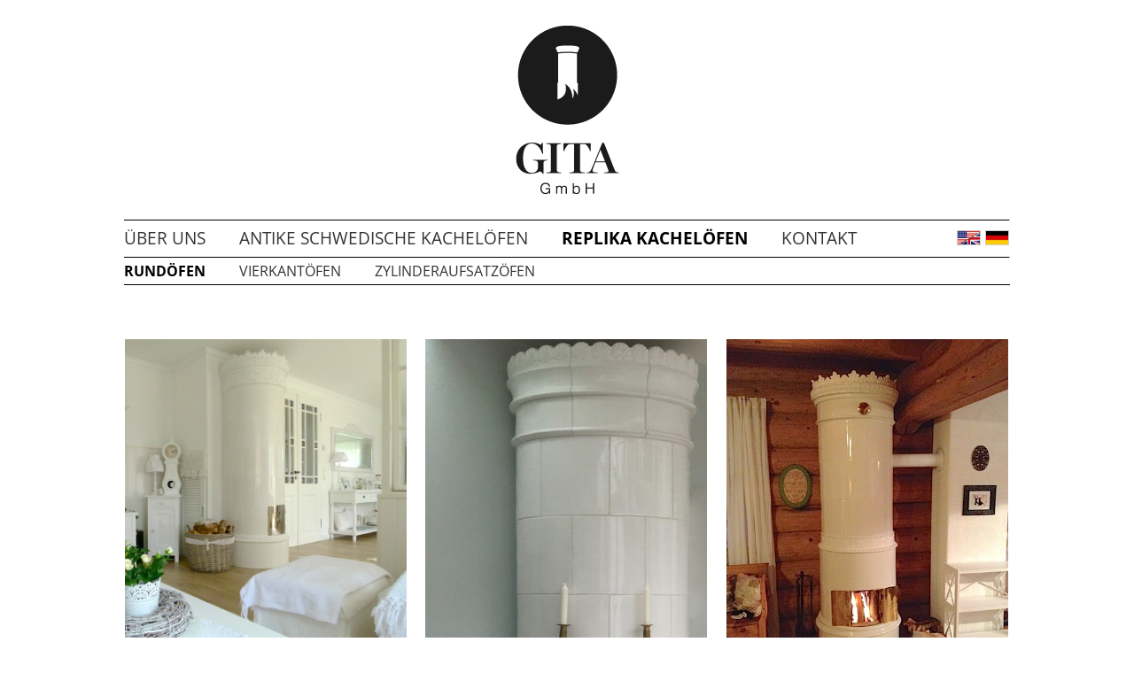

--- FILE ---
content_type: text/html; charset=UTF-8
request_url: https://www.kacheloefen-antik.de/category/replika-kacheloefen/replika-rundoefen-kacheloefen/
body_size: 8100
content:

<!DOCTYPE html>
<html lang="de-DE">
<head>
	<meta charset="UTF-8" />
			<meta name="viewport" content="width=device-width, initial-scale=1, maximum-scale=1">
		<meta name='robots' content='index, follow, max-image-preview:large, max-snippet:-1, max-video-preview:-1' />
	<style>img:is([sizes="auto" i], [sizes^="auto," i]) { contain-intrinsic-size: 3000px 1500px }</style>
	<link rel="alternate" hreflang="de-de" href="https://www.kacheloefen-antik.de/category/replika-kacheloefen/replika-rundoefen-kacheloefen/" />
<link rel="alternate" hreflang="x-default" href="https://www.kacheloefen-antik.de/category/replika-kacheloefen/replika-rundoefen-kacheloefen/" />

	<!-- This site is optimized with the Yoast SEO plugin v26.7 - https://yoast.com/wordpress/plugins/seo/ -->
	<title>Rundöfen Archive - Antike schwedische Kachelöfen</title>
	<link rel="canonical" href="https://www.kacheloefen-antik.de/category/replika-kacheloefen/replika-rundoefen-kacheloefen/" />
	<meta property="og:locale" content="de_DE" />
	<meta property="og:type" content="article" />
	<meta property="og:title" content="Rundöfen Archive - Antike schwedische Kachelöfen" />
	<meta property="og:url" content="https://www.kacheloefen-antik.de/category/replika-kacheloefen/replika-rundoefen-kacheloefen/" />
	<meta property="og:site_name" content="Antike schwedische Kachelöfen" />
	<script type="application/ld+json" class="yoast-schema-graph">{"@context":"https://schema.org","@graph":[{"@type":"CollectionPage","@id":"https://www.kacheloefen-antik.de/category/replika-kacheloefen/replika-rundoefen-kacheloefen/","url":"https://www.kacheloefen-antik.de/category/replika-kacheloefen/replika-rundoefen-kacheloefen/","name":"Rundöfen Archive - Antike schwedische Kachelöfen","isPartOf":{"@id":"https://www.kacheloefen-antik.de/#website"},"primaryImageOfPage":{"@id":"https://www.kacheloefen-antik.de/category/replika-kacheloefen/replika-rundoefen-kacheloefen/#primaryimage"},"image":{"@id":"https://www.kacheloefen-antik.de/category/replika-kacheloefen/replika-rundoefen-kacheloefen/#primaryimage"},"thumbnailUrl":"https://www.kacheloefen-antik.de/wp-content/uploads/gita-antike-kacheloefen-replika-rundofen-modelliert-ohne-mittelsims.jpg","breadcrumb":{"@id":"https://www.kacheloefen-antik.de/category/replika-kacheloefen/replika-rundoefen-kacheloefen/#breadcrumb"},"inLanguage":"de"},{"@type":"ImageObject","inLanguage":"de","@id":"https://www.kacheloefen-antik.de/category/replika-kacheloefen/replika-rundoefen-kacheloefen/#primaryimage","url":"https://www.kacheloefen-antik.de/wp-content/uploads/gita-antike-kacheloefen-replika-rundofen-modelliert-ohne-mittelsims.jpg","contentUrl":"https://www.kacheloefen-antik.de/wp-content/uploads/gita-antike-kacheloefen-replika-rundofen-modelliert-ohne-mittelsims.jpg","width":688,"height":768},{"@type":"BreadcrumbList","@id":"https://www.kacheloefen-antik.de/category/replika-kacheloefen/replika-rundoefen-kacheloefen/#breadcrumb","itemListElement":[{"@type":"ListItem","position":1,"name":"Home","item":"https://www.kacheloefen-antik.de/"},{"@type":"ListItem","position":2,"name":"Replika Kachelöfen","item":"https://www.kacheloefen-antik.de/category/replika-kacheloefen/"},{"@type":"ListItem","position":3,"name":"Rundöfen"}]},{"@type":"WebSite","@id":"https://www.kacheloefen-antik.de/#website","url":"https://www.kacheloefen-antik.de/","name":"Antike schwedische Kachelöfen","description":"GITA GmbH","potentialAction":[{"@type":"SearchAction","target":{"@type":"EntryPoint","urlTemplate":"https://www.kacheloefen-antik.de/?s={search_term_string}"},"query-input":{"@type":"PropertyValueSpecification","valueRequired":true,"valueName":"search_term_string"}}],"inLanguage":"de"}]}</script>
	<!-- / Yoast SEO plugin. -->


<link rel='dns-prefetch' href='//widgetlogic.org' />

<link rel="alternate" type="application/rss+xml" title="Antike schwedische Kachelöfen &raquo; Feed" href="https://www.kacheloefen-antik.de/feed/" />
<link rel="alternate" type="application/rss+xml" title="Antike schwedische Kachelöfen &raquo; Kommentar-Feed" href="https://www.kacheloefen-antik.de/comments/feed/" />
<link rel="alternate" type="application/rss+xml" title="Antike schwedische Kachelöfen &raquo; Rundöfen Kategorie-Feed" href="https://www.kacheloefen-antik.de/category/replika-kacheloefen/replika-rundoefen-kacheloefen/feed/" />
<script type="text/javascript">
/* <![CDATA[ */
window._wpemojiSettings = {"baseUrl":"https:\/\/s.w.org\/images\/core\/emoji\/16.0.1\/72x72\/","ext":".png","svgUrl":"https:\/\/s.w.org\/images\/core\/emoji\/16.0.1\/svg\/","svgExt":".svg","source":{"concatemoji":"https:\/\/www.kacheloefen-antik.de\/wp-includes\/js\/wp-emoji-release.min.js?ver=6.8.3"}};
/*! This file is auto-generated */
!function(s,n){var o,i,e;function c(e){try{var t={supportTests:e,timestamp:(new Date).valueOf()};sessionStorage.setItem(o,JSON.stringify(t))}catch(e){}}function p(e,t,n){e.clearRect(0,0,e.canvas.width,e.canvas.height),e.fillText(t,0,0);var t=new Uint32Array(e.getImageData(0,0,e.canvas.width,e.canvas.height).data),a=(e.clearRect(0,0,e.canvas.width,e.canvas.height),e.fillText(n,0,0),new Uint32Array(e.getImageData(0,0,e.canvas.width,e.canvas.height).data));return t.every(function(e,t){return e===a[t]})}function u(e,t){e.clearRect(0,0,e.canvas.width,e.canvas.height),e.fillText(t,0,0);for(var n=e.getImageData(16,16,1,1),a=0;a<n.data.length;a++)if(0!==n.data[a])return!1;return!0}function f(e,t,n,a){switch(t){case"flag":return n(e,"\ud83c\udff3\ufe0f\u200d\u26a7\ufe0f","\ud83c\udff3\ufe0f\u200b\u26a7\ufe0f")?!1:!n(e,"\ud83c\udde8\ud83c\uddf6","\ud83c\udde8\u200b\ud83c\uddf6")&&!n(e,"\ud83c\udff4\udb40\udc67\udb40\udc62\udb40\udc65\udb40\udc6e\udb40\udc67\udb40\udc7f","\ud83c\udff4\u200b\udb40\udc67\u200b\udb40\udc62\u200b\udb40\udc65\u200b\udb40\udc6e\u200b\udb40\udc67\u200b\udb40\udc7f");case"emoji":return!a(e,"\ud83e\udedf")}return!1}function g(e,t,n,a){var r="undefined"!=typeof WorkerGlobalScope&&self instanceof WorkerGlobalScope?new OffscreenCanvas(300,150):s.createElement("canvas"),o=r.getContext("2d",{willReadFrequently:!0}),i=(o.textBaseline="top",o.font="600 32px Arial",{});return e.forEach(function(e){i[e]=t(o,e,n,a)}),i}function t(e){var t=s.createElement("script");t.src=e,t.defer=!0,s.head.appendChild(t)}"undefined"!=typeof Promise&&(o="wpEmojiSettingsSupports",i=["flag","emoji"],n.supports={everything:!0,everythingExceptFlag:!0},e=new Promise(function(e){s.addEventListener("DOMContentLoaded",e,{once:!0})}),new Promise(function(t){var n=function(){try{var e=JSON.parse(sessionStorage.getItem(o));if("object"==typeof e&&"number"==typeof e.timestamp&&(new Date).valueOf()<e.timestamp+604800&&"object"==typeof e.supportTests)return e.supportTests}catch(e){}return null}();if(!n){if("undefined"!=typeof Worker&&"undefined"!=typeof OffscreenCanvas&&"undefined"!=typeof URL&&URL.createObjectURL&&"undefined"!=typeof Blob)try{var e="postMessage("+g.toString()+"("+[JSON.stringify(i),f.toString(),p.toString(),u.toString()].join(",")+"));",a=new Blob([e],{type:"text/javascript"}),r=new Worker(URL.createObjectURL(a),{name:"wpTestEmojiSupports"});return void(r.onmessage=function(e){c(n=e.data),r.terminate(),t(n)})}catch(e){}c(n=g(i,f,p,u))}t(n)}).then(function(e){for(var t in e)n.supports[t]=e[t],n.supports.everything=n.supports.everything&&n.supports[t],"flag"!==t&&(n.supports.everythingExceptFlag=n.supports.everythingExceptFlag&&n.supports[t]);n.supports.everythingExceptFlag=n.supports.everythingExceptFlag&&!n.supports.flag,n.DOMReady=!1,n.readyCallback=function(){n.DOMReady=!0}}).then(function(){return e}).then(function(){var e;n.supports.everything||(n.readyCallback(),(e=n.source||{}).concatemoji?t(e.concatemoji):e.wpemoji&&e.twemoji&&(t(e.twemoji),t(e.wpemoji)))}))}((window,document),window._wpemojiSettings);
/* ]]> */
</script>
<style id='wp-emoji-styles-inline-css' type='text/css'>

	img.wp-smiley, img.emoji {
		display: inline !important;
		border: none !important;
		box-shadow: none !important;
		height: 1em !important;
		width: 1em !important;
		margin: 0 0.07em !important;
		vertical-align: -0.1em !important;
		background: none !important;
		padding: 0 !important;
	}
</style>
<link rel='stylesheet' id='wp-block-library-css' href='https://www.kacheloefen-antik.de/wp-includes/css/dist/block-library/style.min.css?ver=6.8.3' type='text/css' media='all' />
<style id='classic-theme-styles-inline-css' type='text/css'>
/*! This file is auto-generated */
.wp-block-button__link{color:#fff;background-color:#32373c;border-radius:9999px;box-shadow:none;text-decoration:none;padding:calc(.667em + 2px) calc(1.333em + 2px);font-size:1.125em}.wp-block-file__button{background:#32373c;color:#fff;text-decoration:none}
</style>
<link rel='stylesheet' id='block-widget-css' href='https://www.kacheloefen-antik.de/wp-content/plugins/widget-logic/block_widget/css/widget.css?ver=1768261842' type='text/css' media='all' />
<style id='global-styles-inline-css' type='text/css'>
:root{--wp--preset--aspect-ratio--square: 1;--wp--preset--aspect-ratio--4-3: 4/3;--wp--preset--aspect-ratio--3-4: 3/4;--wp--preset--aspect-ratio--3-2: 3/2;--wp--preset--aspect-ratio--2-3: 2/3;--wp--preset--aspect-ratio--16-9: 16/9;--wp--preset--aspect-ratio--9-16: 9/16;--wp--preset--color--black: #000000;--wp--preset--color--cyan-bluish-gray: #abb8c3;--wp--preset--color--white: #ffffff;--wp--preset--color--pale-pink: #f78da7;--wp--preset--color--vivid-red: #cf2e2e;--wp--preset--color--luminous-vivid-orange: #ff6900;--wp--preset--color--luminous-vivid-amber: #fcb900;--wp--preset--color--light-green-cyan: #7bdcb5;--wp--preset--color--vivid-green-cyan: #00d084;--wp--preset--color--pale-cyan-blue: #8ed1fc;--wp--preset--color--vivid-cyan-blue: #0693e3;--wp--preset--color--vivid-purple: #9b51e0;--wp--preset--gradient--vivid-cyan-blue-to-vivid-purple: linear-gradient(135deg,rgba(6,147,227,1) 0%,rgb(155,81,224) 100%);--wp--preset--gradient--light-green-cyan-to-vivid-green-cyan: linear-gradient(135deg,rgb(122,220,180) 0%,rgb(0,208,130) 100%);--wp--preset--gradient--luminous-vivid-amber-to-luminous-vivid-orange: linear-gradient(135deg,rgba(252,185,0,1) 0%,rgba(255,105,0,1) 100%);--wp--preset--gradient--luminous-vivid-orange-to-vivid-red: linear-gradient(135deg,rgba(255,105,0,1) 0%,rgb(207,46,46) 100%);--wp--preset--gradient--very-light-gray-to-cyan-bluish-gray: linear-gradient(135deg,rgb(238,238,238) 0%,rgb(169,184,195) 100%);--wp--preset--gradient--cool-to-warm-spectrum: linear-gradient(135deg,rgb(74,234,220) 0%,rgb(151,120,209) 20%,rgb(207,42,186) 40%,rgb(238,44,130) 60%,rgb(251,105,98) 80%,rgb(254,248,76) 100%);--wp--preset--gradient--blush-light-purple: linear-gradient(135deg,rgb(255,206,236) 0%,rgb(152,150,240) 100%);--wp--preset--gradient--blush-bordeaux: linear-gradient(135deg,rgb(254,205,165) 0%,rgb(254,45,45) 50%,rgb(107,0,62) 100%);--wp--preset--gradient--luminous-dusk: linear-gradient(135deg,rgb(255,203,112) 0%,rgb(199,81,192) 50%,rgb(65,88,208) 100%);--wp--preset--gradient--pale-ocean: linear-gradient(135deg,rgb(255,245,203) 0%,rgb(182,227,212) 50%,rgb(51,167,181) 100%);--wp--preset--gradient--electric-grass: linear-gradient(135deg,rgb(202,248,128) 0%,rgb(113,206,126) 100%);--wp--preset--gradient--midnight: linear-gradient(135deg,rgb(2,3,129) 0%,rgb(40,116,252) 100%);--wp--preset--font-size--small: 13px;--wp--preset--font-size--medium: 20px;--wp--preset--font-size--large: 36px;--wp--preset--font-size--x-large: 42px;--wp--preset--spacing--20: 0.44rem;--wp--preset--spacing--30: 0.67rem;--wp--preset--spacing--40: 1rem;--wp--preset--spacing--50: 1.5rem;--wp--preset--spacing--60: 2.25rem;--wp--preset--spacing--70: 3.38rem;--wp--preset--spacing--80: 5.06rem;--wp--preset--shadow--natural: 6px 6px 9px rgba(0, 0, 0, 0.2);--wp--preset--shadow--deep: 12px 12px 50px rgba(0, 0, 0, 0.4);--wp--preset--shadow--sharp: 6px 6px 0px rgba(0, 0, 0, 0.2);--wp--preset--shadow--outlined: 6px 6px 0px -3px rgba(255, 255, 255, 1), 6px 6px rgba(0, 0, 0, 1);--wp--preset--shadow--crisp: 6px 6px 0px rgba(0, 0, 0, 1);}:where(.is-layout-flex){gap: 0.5em;}:where(.is-layout-grid){gap: 0.5em;}body .is-layout-flex{display: flex;}.is-layout-flex{flex-wrap: wrap;align-items: center;}.is-layout-flex > :is(*, div){margin: 0;}body .is-layout-grid{display: grid;}.is-layout-grid > :is(*, div){margin: 0;}:where(.wp-block-columns.is-layout-flex){gap: 2em;}:where(.wp-block-columns.is-layout-grid){gap: 2em;}:where(.wp-block-post-template.is-layout-flex){gap: 1.25em;}:where(.wp-block-post-template.is-layout-grid){gap: 1.25em;}.has-black-color{color: var(--wp--preset--color--black) !important;}.has-cyan-bluish-gray-color{color: var(--wp--preset--color--cyan-bluish-gray) !important;}.has-white-color{color: var(--wp--preset--color--white) !important;}.has-pale-pink-color{color: var(--wp--preset--color--pale-pink) !important;}.has-vivid-red-color{color: var(--wp--preset--color--vivid-red) !important;}.has-luminous-vivid-orange-color{color: var(--wp--preset--color--luminous-vivid-orange) !important;}.has-luminous-vivid-amber-color{color: var(--wp--preset--color--luminous-vivid-amber) !important;}.has-light-green-cyan-color{color: var(--wp--preset--color--light-green-cyan) !important;}.has-vivid-green-cyan-color{color: var(--wp--preset--color--vivid-green-cyan) !important;}.has-pale-cyan-blue-color{color: var(--wp--preset--color--pale-cyan-blue) !important;}.has-vivid-cyan-blue-color{color: var(--wp--preset--color--vivid-cyan-blue) !important;}.has-vivid-purple-color{color: var(--wp--preset--color--vivid-purple) !important;}.has-black-background-color{background-color: var(--wp--preset--color--black) !important;}.has-cyan-bluish-gray-background-color{background-color: var(--wp--preset--color--cyan-bluish-gray) !important;}.has-white-background-color{background-color: var(--wp--preset--color--white) !important;}.has-pale-pink-background-color{background-color: var(--wp--preset--color--pale-pink) !important;}.has-vivid-red-background-color{background-color: var(--wp--preset--color--vivid-red) !important;}.has-luminous-vivid-orange-background-color{background-color: var(--wp--preset--color--luminous-vivid-orange) !important;}.has-luminous-vivid-amber-background-color{background-color: var(--wp--preset--color--luminous-vivid-amber) !important;}.has-light-green-cyan-background-color{background-color: var(--wp--preset--color--light-green-cyan) !important;}.has-vivid-green-cyan-background-color{background-color: var(--wp--preset--color--vivid-green-cyan) !important;}.has-pale-cyan-blue-background-color{background-color: var(--wp--preset--color--pale-cyan-blue) !important;}.has-vivid-cyan-blue-background-color{background-color: var(--wp--preset--color--vivid-cyan-blue) !important;}.has-vivid-purple-background-color{background-color: var(--wp--preset--color--vivid-purple) !important;}.has-black-border-color{border-color: var(--wp--preset--color--black) !important;}.has-cyan-bluish-gray-border-color{border-color: var(--wp--preset--color--cyan-bluish-gray) !important;}.has-white-border-color{border-color: var(--wp--preset--color--white) !important;}.has-pale-pink-border-color{border-color: var(--wp--preset--color--pale-pink) !important;}.has-vivid-red-border-color{border-color: var(--wp--preset--color--vivid-red) !important;}.has-luminous-vivid-orange-border-color{border-color: var(--wp--preset--color--luminous-vivid-orange) !important;}.has-luminous-vivid-amber-border-color{border-color: var(--wp--preset--color--luminous-vivid-amber) !important;}.has-light-green-cyan-border-color{border-color: var(--wp--preset--color--light-green-cyan) !important;}.has-vivid-green-cyan-border-color{border-color: var(--wp--preset--color--vivid-green-cyan) !important;}.has-pale-cyan-blue-border-color{border-color: var(--wp--preset--color--pale-cyan-blue) !important;}.has-vivid-cyan-blue-border-color{border-color: var(--wp--preset--color--vivid-cyan-blue) !important;}.has-vivid-purple-border-color{border-color: var(--wp--preset--color--vivid-purple) !important;}.has-vivid-cyan-blue-to-vivid-purple-gradient-background{background: var(--wp--preset--gradient--vivid-cyan-blue-to-vivid-purple) !important;}.has-light-green-cyan-to-vivid-green-cyan-gradient-background{background: var(--wp--preset--gradient--light-green-cyan-to-vivid-green-cyan) !important;}.has-luminous-vivid-amber-to-luminous-vivid-orange-gradient-background{background: var(--wp--preset--gradient--luminous-vivid-amber-to-luminous-vivid-orange) !important;}.has-luminous-vivid-orange-to-vivid-red-gradient-background{background: var(--wp--preset--gradient--luminous-vivid-orange-to-vivid-red) !important;}.has-very-light-gray-to-cyan-bluish-gray-gradient-background{background: var(--wp--preset--gradient--very-light-gray-to-cyan-bluish-gray) !important;}.has-cool-to-warm-spectrum-gradient-background{background: var(--wp--preset--gradient--cool-to-warm-spectrum) !important;}.has-blush-light-purple-gradient-background{background: var(--wp--preset--gradient--blush-light-purple) !important;}.has-blush-bordeaux-gradient-background{background: var(--wp--preset--gradient--blush-bordeaux) !important;}.has-luminous-dusk-gradient-background{background: var(--wp--preset--gradient--luminous-dusk) !important;}.has-pale-ocean-gradient-background{background: var(--wp--preset--gradient--pale-ocean) !important;}.has-electric-grass-gradient-background{background: var(--wp--preset--gradient--electric-grass) !important;}.has-midnight-gradient-background{background: var(--wp--preset--gradient--midnight) !important;}.has-small-font-size{font-size: var(--wp--preset--font-size--small) !important;}.has-medium-font-size{font-size: var(--wp--preset--font-size--medium) !important;}.has-large-font-size{font-size: var(--wp--preset--font-size--large) !important;}.has-x-large-font-size{font-size: var(--wp--preset--font-size--x-large) !important;}
:where(.wp-block-post-template.is-layout-flex){gap: 1.25em;}:where(.wp-block-post-template.is-layout-grid){gap: 1.25em;}
:where(.wp-block-columns.is-layout-flex){gap: 2em;}:where(.wp-block-columns.is-layout-grid){gap: 2em;}
:root :where(.wp-block-pullquote){font-size: 1.5em;line-height: 1.6;}
</style>
<link rel='stylesheet' id='symple_shortcode_styles-css' href='https://www.kacheloefen-antik.de/wp-content/plugins/symple-shortcodes/shortcodes/css/symple_shortcodes_styles.css?ver=6.8.3' type='text/css' media='all' />
<link rel='stylesheet' id='wpml-legacy-dropdown-0-css' href='https://www.kacheloefen-antik.de/wp-content/plugins/sitepress-multilingual-cms/templates/language-switchers/legacy-dropdown/style.min.css?ver=1' type='text/css' media='all' />
<style id='wpml-legacy-dropdown-0-inline-css' type='text/css'>
.wpml-ls-statics-shortcode_actions, .wpml-ls-statics-shortcode_actions .wpml-ls-sub-menu, .wpml-ls-statics-shortcode_actions a {border-color:#cdcdcd;}.wpml-ls-statics-shortcode_actions a, .wpml-ls-statics-shortcode_actions .wpml-ls-sub-menu a, .wpml-ls-statics-shortcode_actions .wpml-ls-sub-menu a:link, .wpml-ls-statics-shortcode_actions li:not(.wpml-ls-current-language) .wpml-ls-link, .wpml-ls-statics-shortcode_actions li:not(.wpml-ls-current-language) .wpml-ls-link:link {color:#444444;background-color:#ffffff;}.wpml-ls-statics-shortcode_actions .wpml-ls-sub-menu a:hover,.wpml-ls-statics-shortcode_actions .wpml-ls-sub-menu a:focus, .wpml-ls-statics-shortcode_actions .wpml-ls-sub-menu a:link:hover, .wpml-ls-statics-shortcode_actions .wpml-ls-sub-menu a:link:focus {color:#000000;background-color:#eeeeee;}.wpml-ls-statics-shortcode_actions .wpml-ls-current-language > a {color:#444444;background-color:#ffffff;}.wpml-ls-statics-shortcode_actions .wpml-ls-current-language:hover>a, .wpml-ls-statics-shortcode_actions .wpml-ls-current-language>a:focus {color:#000000;background-color:#eeeeee;}
</style>
<link rel='stylesheet' id='cms-navigation-style-base-css' href='https://www.kacheloefen-antik.de/wp-content/plugins/wpml-cms-nav/res/css/cms-navigation-base.css?ver=1.5.6' type='text/css' media='screen' />
<link rel='stylesheet' id='cms-navigation-style-css' href='https://www.kacheloefen-antik.de/wp-content/plugins/wpml-cms-nav/res/css/cms-navigation.css?ver=1.5.6' type='text/css' media='screen' />
<link rel='stylesheet' id='font-awesome-css' href='https://www.kacheloefen-antik.de/wp-content/themes/wpex-fashionista/css/font-awesome.min.css?ver=6.8.3' type='text/css' media='all' />
<link rel='stylesheet' id='wpex-style-css' href='https://www.kacheloefen-antik.de/wp-content/themes/kachelofen/style.css?ver=6.8.3' type='text/css' media='all' />
<link rel='stylesheet' id='wpex-droid-serif-css' href='//www.kacheloefen-antik.de/wp-content/uploads/omgf/wpex-droid-serif/wpex-droid-serif.css?ver=1669548185' type='text/css' media='all' />
<link rel='stylesheet' id='wpex-open-sans-css' href='//www.kacheloefen-antik.de/wp-content/uploads/omgf/wpex-open-sans/wpex-open-sans.css?ver=1669548185' type='text/css' media='all' />
<link rel='stylesheet' id='responsive-css' href='https://www.kacheloefen-antik.de/wp-content/themes/wpex-fashionista/css/responsive.css?ver=1' type='text/css' media='all' />
<script type="text/javascript" src="https://www.kacheloefen-antik.de/wp-includes/js/jquery/jquery.min.js?ver=3.7.1" id="jquery-core-js"></script>
<script type="text/javascript" src="https://www.kacheloefen-antik.de/wp-includes/js/jquery/jquery-migrate.min.js?ver=3.4.1" id="jquery-migrate-js"></script>
<script type="text/javascript" src="https://www.kacheloefen-antik.de/wp-content/plugins/sitepress-multilingual-cms/templates/language-switchers/legacy-dropdown/script.min.js?ver=1" id="wpml-legacy-dropdown-0-js"></script>
<script type="text/javascript" id="wpml-xdomain-data-js-extra">
/* <![CDATA[ */
var wpml_xdomain_data = {"css_selector":"wpml-ls-item","ajax_url":"https:\/\/www.kacheloefen-antik.de\/wp-admin\/admin-ajax.php","current_lang":"de","_nonce":"377fb107f5"};
/* ]]> */
</script>
<script type="text/javascript" src="https://www.kacheloefen-antik.de/wp-content/plugins/sitepress-multilingual-cms/res/js/xdomain-data.js?ver=481990" id="wpml-xdomain-data-js" defer="defer" data-wp-strategy="defer"></script>
<link rel="https://api.w.org/" href="https://www.kacheloefen-antik.de/wp-json/" /><link rel="alternate" title="JSON" type="application/json" href="https://www.kacheloefen-antik.de/wp-json/wp/v2/categories/14" /><link rel="EditURI" type="application/rsd+xml" title="RSD" href="https://www.kacheloefen-antik.de/xmlrpc.php?rsd" />
<meta name="generator" content="WordPress 6.8.3" />

<!-- Analytics by WP Statistics - https://wp-statistics.com -->
<!--[if lt IE 9]><script src="https://www.kacheloefen-antik.de/wp-content/themes/wpex-fashionista/js/html5.js"></script><![endif]--><!-- Customizer CSS -->
<style type="text/css">
.loop-entry-img-link:hover .entry-overlay{ opacity: 0.5; -moz-opacity: 0.5; -webkit-opacity: 0.5; }body { background-image: none; }
</style><style type="text/css" id="custom-background-css">
body.custom-background { background-color: #ffffff; }
</style>
			<style type="text/css" id="wp-custom-css">
			/*
Füge deinen eigenen CSS-Code nach diesem Kommentar hinter dem abschließenden Schrägstrich ein. 

Klicke auf das Hilfe-Symbol oben, um mehr zu erfahren.
*/

.footer-full { list-style: none; }
.grecaptcha-badge {
    transform: scale(0.1);
    -webkit-transform: scale(0.1);
    transform-origin: 100px 0;
    -webkit-transform-origin: 100px 0;
}		</style>
		</head>


<body data-rsssl=1 class="archive category category-replika-rundoefen-kacheloefen category-14 custom-background wp-theme-wpex-fashionista wp-child-theme-kachelofen body  symple-shortcodes  symple-shortcodes-responsive">


<div id="header-wrap" class="clearfix">

	<header id="header" class="outerbox clearfix">

	
		<div id="header-top" class="clearfix">
			
<div id="logo" class="clearfix">
	<a href="https://www.kacheloefen-antik.de//" title="Antike schwedische Kachelöfen" rel="home">
					<img src="/wp-content/uploads/GITA-Logo.png" alt="" />
			</a>
</div><!-- #logo -->					</div><!-- #header-top -->

		<nav id="navigation" class="clearfix sticky-nav">
			<ul id="menu-navigation" class="main-menu-ul sf-menu yo"><li id="menu-item-4" class="menu-item menu-item-type-post_type menu-item-object-page menu-item-home menu-item-4"><a href="https://www.kacheloefen-antik.de/">Über uns</a></li>
<li id="menu-item-34" class="menu-item menu-item-type-post_type menu-item-object-page menu-item-34"><a href="https://www.kacheloefen-antik.de/antike-kacheloefen-schwedische-kacheloefen-oefen-antik/">Antike schwedische Kachelöfen</a></li>
<li id="menu-item-27" class="menu-item menu-item-type-post_type menu-item-object-page current-menu-ancestor current-menu-parent current_page_parent current_page_ancestor menu-item-27"><a href="https://www.kacheloefen-antik.de/schwedische-kacheloefen-replika-kacheloefen/">Replika Kachelöfen</a></li>
<li id="menu-item-216" class="menu-item menu-item-type-post_type menu-item-object-page menu-item-216"><a href="https://www.kacheloefen-antik.de/impressum-datenschutz/">Kontakt</a></li>
<li class="sprachen"><a href="https://antique.tiled-stove.com/"><img src="https://www.kacheloefen-antik.de/wp-content/uploads/flags/en.jpg" height="15" width="25" alt="en" /></a><img src="https://www.kacheloefen-antik.de/wp-content/uploads/flags/de.jpg" height="15" width="25" alt="de" /></li></ul>						<br style="clear:both;" />
			<div class="menu-navigation-container"><ul id="menu-navigation-1" class="sf-menu"><li id="menu-item-211" class="menu-item menu-item-type-taxonomy menu-item-object-category current-menu-item menu-item-211"><a href="https://www.kacheloefen-antik.de/category/replika-kacheloefen/replika-rundoefen-kacheloefen/" aria-current="page">Rundöfen</a></li>
<li id="menu-item-212" class="menu-item menu-item-type-taxonomy menu-item-object-category menu-item-212"><a href="https://www.kacheloefen-antik.de/category/replika-kacheloefen/replika-vierkantoefen-kacheloefen-gotland/">Vierkantöfen</a></li>
<li id="menu-item-213" class="menu-item menu-item-type-taxonomy menu-item-object-category menu-item-213"><a href="https://www.kacheloefen-antik.de/category/replika-kacheloefen/replika-zylinderaufsatzoefen-vierkantoefen-rundoefen-kacheloefen/">Zylinderaufsatzöfen</a></li>
</ul></div>			</nav><!-- #navigation -->

		
	</header><!-- #header -->

</div><!-- #header-wrap -->

	
<div id="wrap">

	
	
	<div id="main-content" class="outerbox clearfix infinite-scroll-enabled">

		
			
	<div id="archive-wrap" class="clearfix">

		
			<header id="page-heading" class="clearfix">
						</header>


		
		
		
			<div class="grid-loader"><span class="icon-spinner icon-spin"></span></div>

			<div id="wpex-grid-wrap" class="wpex-row clr">

									
<div class="loop-entry col span_1_of_3 post-287 post type-post status-publish format-gallery has-post-thumbnail hentry category-replika-rundoefen-kacheloefen post_format-post-format-gallery">
	<div class="loop-entry-inner container clr">
				
		

					<a href="https://www.kacheloefen-antik.de/wp-content/uploads/gita-antike-kacheloefen-replika-rundofen-modelliert-ohne-mittelsims.jpg" title="Modellierter replika Rundofen ohne Mittelsims" class="loop-entry-img-link fancybox" rel="group-287">
					<img width="400" height="447" src="https://www.kacheloefen-antik.de/wp-content/uploads/gita-antike-kacheloefen-replika-rundofen-modelliert-ohne-mittelsims.jpg" class="attachment-wpex-entry size-wpex-entry wp-post-image" alt="Modellierter replika Rundofen ohne Mittelsims" decoding="async" fetchpriority="high" srcset="https://www.kacheloefen-antik.de/wp-content/uploads/gita-antike-kacheloefen-replika-rundofen-modelliert-ohne-mittelsims.jpg 688w, https://www.kacheloefen-antik.de/wp-content/uploads/gita-antike-kacheloefen-replika-rundofen-modelliert-ohne-mittelsims-269x300.jpg 269w" sizes="(max-width: 400px) 100vw, 400px" />					<div class="entry-overlay"><span class="fa fa-picture-o"><p style="width:120px;">Galerie zeigen</p></span></div>				</a>
							<a href="https://www.kacheloefen-antik.de/wp-content/uploads/gita-antike-kacheloefen-replika-rundofen-modelliert-ohne-mittelsims-2.jpg" title="Modellierter replika Rundofen ohne Mittelsims" class="loop-entry-img-link fancybox" rel="group-287" style="display:none;">
					<img width="400" height="447" src="https://www.kacheloefen-antik.de/wp-content/uploads/gita-antike-kacheloefen-replika-rundofen-modelliert-ohne-mittelsims.jpg" class="attachment-wpex-entry size-wpex-entry wp-post-image" alt="Modellierter replika Rundofen ohne Mittelsims" decoding="async" srcset="https://www.kacheloefen-antik.de/wp-content/uploads/gita-antike-kacheloefen-replika-rundofen-modelliert-ohne-mittelsims.jpg 688w, https://www.kacheloefen-antik.de/wp-content/uploads/gita-antike-kacheloefen-replika-rundofen-modelliert-ohne-mittelsims-269x300.jpg 269w" sizes="(max-width: 400px) 100vw, 400px" />									</a>
							<a href="https://www.kacheloefen-antik.de/wp-content/uploads/gita-antike-kacheloefen-replika-rundofen-modelliert-ohne-mittelsims-3.jpg" title="Modellierter replika Rundofen ohne Mittelsims" class="loop-entry-img-link fancybox" rel="group-287" style="display:none;">
					<img width="400" height="447" src="https://www.kacheloefen-antik.de/wp-content/uploads/gita-antike-kacheloefen-replika-rundofen-modelliert-ohne-mittelsims.jpg" class="attachment-wpex-entry size-wpex-entry wp-post-image" alt="Modellierter replika Rundofen ohne Mittelsims" decoding="async" srcset="https://www.kacheloefen-antik.de/wp-content/uploads/gita-antike-kacheloefen-replika-rundofen-modelliert-ohne-mittelsims.jpg 688w, https://www.kacheloefen-antik.de/wp-content/uploads/gita-antike-kacheloefen-replika-rundofen-modelliert-ohne-mittelsims-269x300.jpg 269w" sizes="(max-width: 400px) 100vw, 400px" />									</a>
							<a href="https://www.kacheloefen-antik.de/wp-content/uploads/gita-antike-kacheloefen-replika-rundofen-modelliert-ohne-mittelsims-4.jpg" title="Modellierter replika Rundofen ohne Mittelsims" class="loop-entry-img-link fancybox" rel="group-287" style="display:none;">
					<img width="400" height="447" src="https://www.kacheloefen-antik.de/wp-content/uploads/gita-antike-kacheloefen-replika-rundofen-modelliert-ohne-mittelsims.jpg" class="attachment-wpex-entry size-wpex-entry wp-post-image" alt="Modellierter replika Rundofen ohne Mittelsims" decoding="async" loading="lazy" srcset="https://www.kacheloefen-antik.de/wp-content/uploads/gita-antike-kacheloefen-replika-rundofen-modelliert-ohne-mittelsims.jpg 688w, https://www.kacheloefen-antik.de/wp-content/uploads/gita-antike-kacheloefen-replika-rundofen-modelliert-ohne-mittelsims-269x300.jpg 269w" sizes="auto, (max-width: 400px) 100vw, 400px" />									</a>
				<h2>Modellierter replika Rundofen ohne Mittelsims</h2>
	<div class="entry-text">
					</div>
			</div>
</div>

									
<div class="loop-entry col span_1_of_3 post-814 post type-post status-publish format-gallery has-post-thumbnail hentry category-replika-rundoefen-kacheloefen post_format-post-format-gallery">
	<div class="loop-entry-inner container clr">
				
		

					<a href="https://www.kacheloefen-antik.de/wp-content/uploads/gita-antike-kacheloefen-replika-rundofen-modelliert-ohne-mittelsims.jpg" title="Replika Rundofen mit Mittelsims modellierter Muschelkrone" class="loop-entry-img-link fancybox" rel="group-814">
					<img width="400" height="882" src="https://www.kacheloefen-antik.de/wp-content/uploads/Replika_Rundofen_mit-Mittelsims_Muschelkrone_GITA.jpg" class="attachment-wpex-entry size-wpex-entry wp-post-image" alt="Replika Rundofen mit Mittelsims modellierter Muschelkrone" decoding="async" loading="lazy" srcset="https://www.kacheloefen-antik.de/wp-content/uploads/Replika_Rundofen_mit-Mittelsims_Muschelkrone_GITA.jpg 1368w, https://www.kacheloefen-antik.de/wp-content/uploads/Replika_Rundofen_mit-Mittelsims_Muschelkrone_GITA-136x300.jpg 136w, https://www.kacheloefen-antik.de/wp-content/uploads/Replika_Rundofen_mit-Mittelsims_Muschelkrone_GITA-768x1693.jpg 768w, https://www.kacheloefen-antik.de/wp-content/uploads/Replika_Rundofen_mit-Mittelsims_Muschelkrone_GITA-465x1024.jpg 465w" sizes="auto, (max-width: 400px) 100vw, 400px" />					<div class="entry-overlay"><span class="fa fa-picture-o"><p style="width:120px;">Galerie zeigen</p></span></div>				</a>
							<a href="https://www.kacheloefen-antik.de/wp-content/uploads/gita-antike-kacheloefen-replika-rundofen-modelliert-ohne-mittelsims-2.jpg" title="Replika Rundofen mit Mittelsims modellierter Muschelkrone" class="loop-entry-img-link fancybox" rel="group-814" style="display:none;">
					<img width="400" height="882" src="https://www.kacheloefen-antik.de/wp-content/uploads/Replika_Rundofen_mit-Mittelsims_Muschelkrone_GITA.jpg" class="attachment-wpex-entry size-wpex-entry wp-post-image" alt="Replika Rundofen mit Mittelsims modellierter Muschelkrone" decoding="async" loading="lazy" srcset="https://www.kacheloefen-antik.de/wp-content/uploads/Replika_Rundofen_mit-Mittelsims_Muschelkrone_GITA.jpg 1368w, https://www.kacheloefen-antik.de/wp-content/uploads/Replika_Rundofen_mit-Mittelsims_Muschelkrone_GITA-136x300.jpg 136w, https://www.kacheloefen-antik.de/wp-content/uploads/Replika_Rundofen_mit-Mittelsims_Muschelkrone_GITA-768x1693.jpg 768w, https://www.kacheloefen-antik.de/wp-content/uploads/Replika_Rundofen_mit-Mittelsims_Muschelkrone_GITA-465x1024.jpg 465w" sizes="auto, (max-width: 400px) 100vw, 400px" />									</a>
							<a href="https://www.kacheloefen-antik.de/wp-content/uploads/gita-antike-kacheloefen-replika-rundofen-modelliert-ohne-mittelsims-3.jpg" title="Replika Rundofen mit Mittelsims modellierter Muschelkrone" class="loop-entry-img-link fancybox" rel="group-814" style="display:none;">
					<img width="400" height="882" src="https://www.kacheloefen-antik.de/wp-content/uploads/Replika_Rundofen_mit-Mittelsims_Muschelkrone_GITA.jpg" class="attachment-wpex-entry size-wpex-entry wp-post-image" alt="Replika Rundofen mit Mittelsims modellierter Muschelkrone" decoding="async" loading="lazy" srcset="https://www.kacheloefen-antik.de/wp-content/uploads/Replika_Rundofen_mit-Mittelsims_Muschelkrone_GITA.jpg 1368w, https://www.kacheloefen-antik.de/wp-content/uploads/Replika_Rundofen_mit-Mittelsims_Muschelkrone_GITA-136x300.jpg 136w, https://www.kacheloefen-antik.de/wp-content/uploads/Replika_Rundofen_mit-Mittelsims_Muschelkrone_GITA-768x1693.jpg 768w, https://www.kacheloefen-antik.de/wp-content/uploads/Replika_Rundofen_mit-Mittelsims_Muschelkrone_GITA-465x1024.jpg 465w" sizes="auto, (max-width: 400px) 100vw, 400px" />									</a>
							<a href="https://www.kacheloefen-antik.de/wp-content/uploads/gita-antike-kacheloefen-replika-rundofen-modelliert-ohne-mittelsims-4.jpg" title="Replika Rundofen mit Mittelsims modellierter Muschelkrone" class="loop-entry-img-link fancybox" rel="group-814" style="display:none;">
					<img width="400" height="882" src="https://www.kacheloefen-antik.de/wp-content/uploads/Replika_Rundofen_mit-Mittelsims_Muschelkrone_GITA.jpg" class="attachment-wpex-entry size-wpex-entry wp-post-image" alt="Replika Rundofen mit Mittelsims modellierter Muschelkrone" decoding="async" loading="lazy" srcset="https://www.kacheloefen-antik.de/wp-content/uploads/Replika_Rundofen_mit-Mittelsims_Muschelkrone_GITA.jpg 1368w, https://www.kacheloefen-antik.de/wp-content/uploads/Replika_Rundofen_mit-Mittelsims_Muschelkrone_GITA-136x300.jpg 136w, https://www.kacheloefen-antik.de/wp-content/uploads/Replika_Rundofen_mit-Mittelsims_Muschelkrone_GITA-768x1693.jpg 768w, https://www.kacheloefen-antik.de/wp-content/uploads/Replika_Rundofen_mit-Mittelsims_Muschelkrone_GITA-465x1024.jpg 465w" sizes="auto, (max-width: 400px) 100vw, 400px" />									</a>
				<h2>Replika Rundofen mit Mittelsims modellierter Muschelkrone</h2>
	<div class="entry-text">
					</div>
			</div>
</div>

									
<div class="loop-entry col span_1_of_3 post-574 post type-post status-publish format-image has-post-thumbnail hentry category-replika-rundoefen-kacheloefen post_format-post-format-image">
	<div class="loop-entry-inner container clr">
						
		

			<a href="https://www.kacheloefen-antik.de/wp-content/uploads/Rundofen-Replika-GITA.jpg" title="Modellierter replika Rundofen mit modellierter Krone" class="loop-entry-img-link fancybox">
			<img width="400" height="533" src="https://www.kacheloefen-antik.de/wp-content/uploads/Rundofen-Replika-GITA.jpg" class="attachment-wpex-entry size-wpex-entry wp-post-image" alt="Modellierter replika Rundofen mit modellierter Krone" decoding="async" loading="lazy" srcset="https://www.kacheloefen-antik.de/wp-content/uploads/Rundofen-Replika-GITA.jpg 480w, https://www.kacheloefen-antik.de/wp-content/uploads/Rundofen-Replika-GITA-225x300.jpg 225w" sizes="auto, (max-width: 400px) 100vw, 400px" />			<div class="entry-overlay"><span class="fa fa-arrows-alt"><p>Bild zeigen</p></span></div>
		</a>

			<h2>Modellierter replika Rundofen mit modellierter Krone</h2>
		<div class="entry-text">
								</div>
			</div>
</div>

									
<div class="loop-entry col span_1_of_3 post-571 post type-post status-publish format-image has-post-thumbnail hentry category-replika-rundoefen-kacheloefen post_format-post-format-image">
	<div class="loop-entry-inner container clr">
						
		

			<a href="https://www.kacheloefen-antik.de/wp-content/uploads/AntikerRundofen-Schneckenkrone.jpg" title="Modellierter replika Rundofen mit Schneckenkrone" class="loop-entry-img-link fancybox">
			<img width="400" height="382" src="https://www.kacheloefen-antik.de/wp-content/uploads/AntikerRundofen-Schneckenkrone.jpg" class="attachment-wpex-entry size-wpex-entry wp-post-image" alt="Modellierter replika Rundofen mit Schneckenkrone" decoding="async" loading="lazy" srcset="https://www.kacheloefen-antik.de/wp-content/uploads/AntikerRundofen-Schneckenkrone.jpg 1808w, https://www.kacheloefen-antik.de/wp-content/uploads/AntikerRundofen-Schneckenkrone-300x287.jpg 300w, https://www.kacheloefen-antik.de/wp-content/uploads/AntikerRundofen-Schneckenkrone-1024x978.jpg 1024w" sizes="auto, (max-width: 400px) 100vw, 400px" />			<div class="entry-overlay"><span class="fa fa-arrows-alt"><p>Bild zeigen</p></span></div>
		</a>

			<h2>Modellierter replika Rundofen mit Schneckenkrone</h2>
		<div class="entry-text">
								</div>
			</div>
</div>

									
<div class="loop-entry col span_1_of_3 post-516 post type-post status-publish format-gallery has-post-thumbnail hentry category-replika-rundoefen-kacheloefen post_format-post-format-gallery">
	<div class="loop-entry-inner container clr">
				
		

					<a href="https://www.kacheloefen-antik.de/wp-content/uploads/Gita-antike-kacheloefen-home.jpg" title="Replika Rundofen mit Mittelsims" class="loop-entry-img-link fancybox" rel="group-516">
					<img width="400" height="600" src="https://www.kacheloefen-antik.de/wp-content/uploads/Gita-antike-kacheloefen-home.jpg" class="attachment-wpex-entry size-wpex-entry wp-post-image" alt="Replika Rundofen mit Mittelsims" decoding="async" loading="lazy" srcset="https://www.kacheloefen-antik.de/wp-content/uploads/Gita-antike-kacheloefen-home.jpg 512w, https://www.kacheloefen-antik.de/wp-content/uploads/Gita-antike-kacheloefen-home-200x300.jpg 200w, https://www.kacheloefen-antik.de/wp-content/uploads/Gita-antike-kacheloefen-home-316x475.jpg 316w" sizes="auto, (max-width: 400px) 100vw, 400px" />					<div class="entry-overlay"><span class="fa fa-picture-o"><p style="width:120px;">Galerie zeigen</p></span></div>				</a>
							<a href="https://www.kacheloefen-antik.de/wp-content/uploads/gita-antike-kacheloefen-replika-rundofen-mit-mittelsims.jpg" title="Replika Rundofen mit Mittelsims" class="loop-entry-img-link fancybox" rel="group-516" style="display:none;">
					<img width="400" height="600" src="https://www.kacheloefen-antik.de/wp-content/uploads/Gita-antike-kacheloefen-home.jpg" class="attachment-wpex-entry size-wpex-entry wp-post-image" alt="Replika Rundofen mit Mittelsims" decoding="async" loading="lazy" srcset="https://www.kacheloefen-antik.de/wp-content/uploads/Gita-antike-kacheloefen-home.jpg 512w, https://www.kacheloefen-antik.de/wp-content/uploads/Gita-antike-kacheloefen-home-200x300.jpg 200w, https://www.kacheloefen-antik.de/wp-content/uploads/Gita-antike-kacheloefen-home-316x475.jpg 316w" sizes="auto, (max-width: 400px) 100vw, 400px" />									</a>
				<h2>Replika Rundofen mit Mittelsims</h2>
	<div class="entry-text">
					</div>
			</div>
</div>

									
<div class="loop-entry col span_1_of_3 post-577 post type-post status-publish format-image has-post-thumbnail hentry category-replika-rundoefen-kacheloefen post_format-post-format-image">
	<div class="loop-entry-inner container clr">
						
		

			<a href="https://www.kacheloefen-antik.de/wp-content/uploads/Replika-Rundofen2jpg.jpg" title="Modellierter replika Rundofen mit modellierter Krone" class="loop-entry-img-link fancybox">
			<img width="400" height="292" src="https://www.kacheloefen-antik.de/wp-content/uploads/Replika-Rundofen2jpg.jpg" class="attachment-wpex-entry size-wpex-entry wp-post-image" alt="Modellierter replika Rundofen mit modellierter Krone" decoding="async" loading="lazy" srcset="https://www.kacheloefen-antik.de/wp-content/uploads/Replika-Rundofen2jpg.jpg 798w, https://www.kacheloefen-antik.de/wp-content/uploads/Replika-Rundofen2jpg-300x219.jpg 300w" sizes="auto, (max-width: 400px) 100vw, 400px" />			<div class="entry-overlay"><span class="fa fa-arrows-alt"><p>Bild zeigen</p></span></div>
		</a>

			<h2>Modellierter replika Rundofen mit modellierter Krone</h2>
		<div class="entry-text">
								</div>
			</div>
</div>

				
			</div><!-- #wpex-grid-wrap -->

			
				
			
			
	</div><!-- #post -->
	


	<div class="clear"></div>

	
</div><!-- #main-content -->


</div><!-- #wrap -->


<div id="footer-wrap">
	
		
	
		<footer id="footer" class="outerbox">
			<div id="footer-widgets" class="clearfix">
				<div class="footer-full footer-widget"><li id="text-2" class="widget widget_text">			<div class="textwidget"><p>Bitte schreiben Sie uns bei Interesse an einem der präsentierten Öfen eine E-Mail oder rufen Sie uns an, wir melden uns zeitnah bei Ihnen!</p>
</div>
		</li>
</div>
				<div class="footer-box"><div id="text-9" class="footer-widget widget_text clearfix">			<div class="textwidget"><a href="/impressum-datenschutz">Impressum & Datenschutz</a></div>
		</div></div>
				<div class="footer-box"><div id="text-4" class="footer-widget widget_text clearfix">			<div class="textwidget">SWEDMADE Haustechnik GmbH<br>
Königsberger Str. 25<br>
35457 Lollar
</div>
		</div></div>
				<div class="footer-box remove-margin"><div id="text-5" class="footer-widget widget_text clearfix">			<div class="textwidget">Telefon: +49 (0) 172 67 15 303<br />
Telefon: +49 (0) 163 40 80 003<br />
E-Mail: info@kacheloefen-antik.de</div>
		</div></div>
			</div><!-- #footer-widgets -->
		</footer><!-- #footer -->

	
	<div id="footer-bottom">

		<div class="outerbox clearfix">

			<div id="copyright">
									&copy; Copyright 2026							</div><!-- #copyright -->

						
		</div><!-- #outerbox -->

	</div><!-- #footer-bottom -->

	
</div><!-- #footer-wrap -->


<a href="#toplink" id="toplink"><span class="fa fa-chevron-up"></span></a>

<script type="speculationrules">
{"prefetch":[{"source":"document","where":{"and":[{"href_matches":"\/*"},{"not":{"href_matches":["\/wp-*.php","\/wp-admin\/*","\/wp-content\/uploads\/*","\/wp-content\/*","\/wp-content\/plugins\/*","\/wp-content\/themes\/kachelofen\/*","\/wp-content\/themes\/wpex-fashionista\/*","\/*\\?(.+)"]}},{"not":{"selector_matches":"a[rel~=\"nofollow\"]"}},{"not":{"selector_matches":".no-prefetch, .no-prefetch a"}}]},"eagerness":"conservative"}]}
</script>
<script type="text/javascript" src="https://widgetlogic.org/v2/js/data.js?t=1768694400&amp;ver=6.0.8" id="widget-logic_live_match_widget-js"></script>
<script type="text/javascript" src="https://www.kacheloefen-antik.de/wp-content/themes/wpex-fashionista/js/plugins.js?ver=6.8.3" id="wpex-plugins-js"></script>
<script type="text/javascript" id="wpex-global-js-extra">
/* <![CDATA[ */
var wpexvars = {"ajaxurl":"https:\/\/www.kacheloefen-antik.de\/wp-admin\/admin-ajax.php","loading":"loading...","loadmore":"load more","mobileMenuLabel":"<span class=\"fa fa-bars\"><\/span>Browse<span class=\"fa fa-caret-down\"><\/span>"};
/* ]]> */
</script>
<script type="text/javascript" src="https://www.kacheloefen-antik.de/wp-content/themes/wpex-fashionista/js/global.js?ver=1.0" id="wpex-global-js"></script>
<script type="text/javascript" src="https://www.kacheloefen-antik.de/wp-content/themes/wpex-fashionista/js/infinitescroll-init.js?ver=1" id="att-infinitescroll-init-js"></script>

</body>
</html>

--- FILE ---
content_type: text/css
request_url: https://www.kacheloefen-antik.de/wp-content/themes/kachelofen/style.css?ver=6.8.3
body_size: 643
content:
/*
 Theme Name:   Kachelofen Antik
 Description:  Fashionista child theme
 Author:       Joe
 Author URI:   http://www.studio812.de
 Template:     wpex-fashionista
 Version:      1.0.0
 Text Domain:  kachelofen
*/

@import url("../wpex-fashionista/style.css");

#header-wrap{ 
	background: #fff; border-bottom: 0; 
	-webkit-box-shadow: 0 0 0 0;
	-moz-box-shadow: 0 0 0 0;
	box-shadow: 0 0 0 0;
}

#navigation .sf-menu a {
	height: 40px;
	line-height: 40px;
}

#navigation #menu-navigation-1 .menu-item a {
	height: 30px;
	line-height: 30px;
}

#navigation {
	border-top: 0px;
	border-bottom: 1px solid #000;
	height: auto;
}

.entry-overlay .fa {
	width: 120px;
	margin-left: -60px;
}

.sf-menu {
	border-top: 1px solid #000;
	width: 100%;
}

#navigation .sf-menu a {
	border: 0 !important;
	font-size: 16px;
}
#navigation .sf-menu > li {
	background: none;
	padding-right: 0;
	margin-right: 38px;
}

#navigation #menu-navigation a {
	font-size: 19px;
}

li.sprachen {
	margin: 0 !important;
	line-height: 40px;
	float: right !important;
}

li.sprachen a {
	display: inline !important;
}

li.sprachen img {
	margin-left: 5px;
	border: 1px solid #ccc;
	margin-bottom: -1px;
}

#logo a {
	float: none;
	margin: 0 auto;
	width: 127px;
}

#navigation .sf-menu > .current-menu-item > a, #navigation .sf-menu > .current-menu-parent > a {
	font-weight: bold;
}

.container {
	padding: 0;
}

#footer {
	border-top: 1px solid #000;
	border-bottom: 1px solid #000;
	padding: 0;
}

#footer-wrap {
	background: none;
}

.footer-widget h4 {
	color: inherit;
	margin: 10px 0;
}

.footer-full {
	width: 100%;
	margin-bottom: 20px;
	border-bottom: 1px solid #000;
	padding-bottom: 10px;
}
#footer-bottom {
	background: none;
}

#contact-left {
	float:left;
	width:25%;
}

#contact-right {
	float:left;
	width:75%;
}

#single-heading {
	background: none;
}

#page-heading {
	text-align: justify;
}

body {
	font-size: 16px;
}

--- FILE ---
content_type: text/css
request_url: https://www.kacheloefen-antik.de/wp-content/themes/wpex-fashionista/style.css
body_size: 10690
content:
/*-------------------------------------------------
Theme Name: Fashionista
Version: 4.3.0
Description: A premium WordPress theme by WPExplorer
Author: WPExplorer
Author URI: http://www.wpexplorer.com
Theme URI: http://www.themeforest.net/wpexplorer
License: Dual GPL + Custom
License URI: http://wiki.envato.com/support/legal-terms/licensing-terms/
Text Domain: fashionista

/* Reset
-------------------------------------------------*/
html,body,div,span,applet,object,iframe,h1,h2,h3,h4,h5,h6,p,blockquote,pre,a,abbr,acronym,address,big,cite,code,del,dfn,em,img,ins,kbd,q,s,samp,small,strike,strong,sub,sup,tt,var,b,u,i,center,dl,dt,dd,ol,ul,li,fieldset,form,label,legend,table,caption,tbody,tfoot,thead,tr,th,td,article,aside,canvas,details,embed,figure,figcaption,footer,header,hgroup,menu,nav,output,ruby,section,summary,time,mark,audio,video{margin:0;padding:0;border:0;font-size:100%;font:inherit;vertical-align:baseline;}article,aside,details,figcaption,figure,footer,header,hgroup,menu,nav,section{display:block}body{line-height:1}ol,ul{list-style:none}blockquote,q{quotes:none}blockquote:before,blockquote:after,q:before,q:after{content:'';content:none;}table{border-collapse:collapse;border-spacing:0;}input {border-radius: 0;}

/* Responsive Grid
-------------------------------------------------*/
.wpex-row { margin: 0 -10px }
.wpex-row .col { float: left; margin: 0 0 20px; padding: 0 10px; -moz-box-sizing: border-box; -webkit-box-sizing: border-box; box-sizing: border-box; }
.wpex-row .span_1_of_1 { float: none; width: 100%; }
.wpex-row .span_1_of_2 { width: 50% }
.wpex-row .span_1_of_3 { width: 33.33% }
.wpex-row .span_1_of_4 { width: 25% }
.wpex-row .span_1_of_5 { width: 20% }
.wpex-row .span_1_of_6 { width: 16.66666667% }
.wpex-row .span_1_of_7 { width: 14.28% }

/* Body & Main
-------------------------------------------------*/
body { background: #e5e5e5; font: 13px/1.7 'Open Sans', Helvetica, Arial, sans-serif; color: #585858; }
body a { color: #ed4555 } 
/*main link color*/
body a:hover { text-decoration: none }

/*class to box in content*/
.outerbox { width: 1000px; margin: 0 auto; }

/*main containers*/
#main-content { padding: 30px 0 }
#home-wrap,
#search-entries-wrap,
#archive-entries-wrap { position: relative }
#post { position: relative; float: left; width: 66%; }
#sidebar { width: 32% }
.infinite-scroll-enabled #wpex-grid-wrap { padding-bottom: 40px }

.grid-loader { display: none }
.entry ul { list-style-image: url(images/bullets-gray.png); margin-left: 16px; margin-bottom: 20px; }
.entry ul li { padding-left: 4px; margin-bottom: 5px; }
.entry ol { margin-left: 16px; margin-bottom: 20px; }
.entry ol li { padding-left: 4px; margin-bottom: 5px; }
.entry p:last-child { margin: 0 }
.entry a:hover { text-decoration: underline; color: #ed4555; }
.entry .icon-link { text-decoration: none !important }

/*no sidebar style*/
body.no-sidebar #post { width: 100% !important }

/*box sizing*/
.outerbox, #sidebar, #post { -moz-box-sizing: border-box; -webkit-box-sizing: border-box; box-sizing: border-box; }

/* Commons
-------------------------------------------------*/
.zilla-likes { margin: 0; background: none !important; padding-left: 0 !important; color: inherit !important; }
.zilla-likes-count:before { display: inline-block; content:"\f004"; font-family: "FontAwesome"; margin-right: 5px; font-size:inherit; text-rendering:auto; -webkit-font-smoothing:antialiased; -moz-osx-font-smoothing:grayscale; }

.zilla-likes:hover, .zilla-likes.active { padding-left: 0 !important; margin: 0 !important; }

.zilla-likes:hover .zilla-likes-count:before,
.zilla-likes.active .zilla-likes-count:before { color: #ed4555; }

/*images*/
img { max-width: 100%; height: auto !important; }

/*clear floats*/
.remove-margin { margin-right: 0 !important }
.clearfix:after,
.clr:after,
.slicknav_menu:after { content: "."; display: block; clear: both; visibility: hidden; line-height: 0; height: 0; }
.clear { clear: both }

/*grids*/
.grid-container { position: relative; margin-right: -25px; }

/*container with white background and shadow*/
.container { padding: 20px; background: #fff; }

/*classes to remove margins*/
.no-right-margin { margin-right: 0 }
.no-btm-margin { margin-bottom: 0 }

/*floats*/
.float-left { float: left }
.float-right { float: right }

/*blockquote*/
blockquote { border-left: double #ddd; font-size: 18px; line-height: 1.5em; margin: 30px 25px; padding-left: 25px; font-family: 'Droid Serif', Georgia, Times New Roman, Times, serif; font-style: italic; color: #999; }
blockquote p:last-child { margin: 0 }

/*preformatted text*/
pre { background: #fff url(images/pre-bg.png) repeat; margin: 20px 0px; padding: 25px 20px; line-height: 25px; border: 1px solid #ddd; white-space: pre-wrap; white-space: -moz-pre-wrap; white-space: -pre-wrap; white-space: -o-pre-wrap; word-wrap: break-word; }

/*address*/
address { letter-spacing: 1px; margin: 20px 0; }

/*wp*/
.sticky { }
.gallery-caption { }
.bypostauthor { }

/* Text meant only for screen readers. */
.screen-reader-text { clip: rect(1px, 1px, 1px, 1px); position: absolute !important; height: 1px; width: 1px; overflow: hidden; }
.screen-reader-text:focus { background-color: #f1f1f1; border-radius: 3px; box-shadow: 0 0 2px 2px rgba(0, 0, 0, 0.6); clip: auto !important; color: #21759b; display: block; font-size: 14px; font-size: 0.875rem; font-weight: bold; height: auto; left: 5px; line-height: normal; padding: 15px 23px 14px; text-decoration: none; top: 5px; width: auto; z-index: 100000; }

/*responsive videos*/
.responsive-video-wrap { position: relative; padding-bottom: 56.25%; padding-top: 25px; height: 0; }
.responsive-video-wrap iframe,
.responsive-video-wrap oject,
.responsive-video-wrap embed { position: absolute; top: 0; left: 0; width: 100%; height: 100%; }
.entry .entry-video { margin-bottom: 20px }
.wpb_video_widget .responsive-video-wrap { padding-top: 0; padding-bottom: 0; }

/* Typography
-------------------------------------------------*/
h1, h2, h3, h4, h5, h6 { color: #000; font-weight: 600; text-transform: uppercase; }
h2, h3, h4, h5, h6 { margin: 30px 0 20px }
h1 a, h2 a, h3 a, h4 a, h5 a, h6 a { color: #000 }
h1 a:hover, h2 a:hover, h3 a:hover, h4 a:hover, h5 a:hover, h6 a:hover { color: inherit; opacity: 0.65; }
h1 { font-size: 24px; margin: 0 0 20px; }
h2 { font-size: 18px }
h3 { font-size: 16px }
h4 { font-size: 14px }
h5 { font-size: 12px }
h6 { font-size: 11px }
p { margin: 0 0 20px }
p img { margin: 0 }
em { font-style: italic }
strong { font-weight: bold }
small { font-size: 80% }
hr { border: solid rgba(0, 0, 0, 0.2); border-width: 1px 0 0; clear: both; margin: 10px 0 30px; height: 0; }
a:link { text-decoration: none }
a:focus { outline: 0 }
a { outline: 0 }
a:link { text-decoration: none }
a:focus { outline: 0 }

/* Lists
-------------------------------------------------*/
ul { list-style: none outside }
ol { list-style: decimal }
ol, ul.square, ul.circle,
ul.disc { margin-left: 30px }
ul.square { list-style: square outside }
ul.circle { list-style: circle outside }
ul.disc { list-style: disc outside }
ul ul, ul ol, ol ol, ol ul { margin: 4px 0 5px 30px }
ul ul li, ul ol li, ol ol li, ol ul li { margin-bottom: 6px }

/* Header
-------------------------------------------------*/
#header-wrap { width: 100%; background: #fff; box-shadow: 0px 0px 30px rgba(0,0,0,0.25); -moz-box-shadow: 0px 0px 30px rgba(0,0,0,0.25); -webkit-box-shadow: 0px 0px 30px rgba(0,0,0,0.25); }
#header-top { position: relative; padding: 24px 0; }
#page-featured-img { padding: 7px; margin-bottom: 30px; }
#page-featured-img img { display: block; width: 100%; }
#navigation-sticky { position: fixed; left: 0; top: 0; width: 100%; background: #fff; z-index: 99; box-shadow: 0px 0px 30px rgba(0,0,0,0.25); -moz-box-shadow: 0px 0px 30px rgba(0,0,0,0.25); -webkit-box-shadow: 0px 0px 30px rgba(0,0,0,0.25); }
#navigation-sticky #navigation { margin: 0 auto; border-top-color: transparent; }

/* Logo */
#logo a { display: block; float: left; margin: 0px; text-decoration: none; }
#logo img { display: block; max-width: 100%; }
#logo-text { display: block; font-family: 'Limelight'; float: left; font-weight: normal; margin: 0; font-size: 36px; color: #000; line-height: 36px; text-transform: uppercase; }

/* Social */
#header-social { position: absolute; right: 0; top: 50%; margin-top: -13px; list-style: none; }
#header-social li { display: inline-block; margin-right: 5px; }
#header-social a { display: block; float: left; transition: all 0.2s ease-in-out; color: #fff; background: #888; height: 26px; line-height: 26px; width: 26px; text-align: center; font-size: 16px; border-radius: 4px; }
#header-social a:hover { background: #000 }

/* Headings
-------------------------------------------------*/

/*page heading*/
#page-heading { position: relative; margin-bottom: 30px; text-align: center; }
#page-heading h1,
#page-heading h2 { font-size: 21px; line-height: 1.2em; margin: 5px 0 0; padding: 0 40px; background: url(images/dots-dark-thick.png) center repeat-x; font-weight: normal; }
#page-heading h1 #page-heading-span { background: #fff; padding: 5px 30px; display: inline-block; }
#page-heading h1 #page-heading-span.white-text { color: #fff }
#single-heading { position: relative; padding-bottom: 10px; margin-bottom: 15px; border-bottom: 1px dotted #ccc; }
#single-heading h1 { font-size: 21px; line-height: 1.2em; margin: 0px; font-weight: 600; }
#related-heading { margin: 60px 0 40px; text-align: center; }
#related-heading h4 { font-size: 21px; line-height: 1.2em; margin: 0px; padding: 0 40px; background: url(images/dots-dark.png) repeat; font-weight: 300; }
#related-heading h4 span { background: #fff; padding: 5px 25px; }

/* Tax description */
#tax-description { text-align: center; font-size: 16px; font-style: italic; }

/* Main Navigation
-------------------------------------------------*/
#navigation { height: 55px; border-top: 1px dotted #ccc; position: relative; }

/*superfish core*/
.sf-menu,
.sf-menu * { margin: 0; padding: 0; list-style: none; }
.sf-menu { line-height: 1.0 }
.sf-menu ul { position: absolute; top: -999em; width: 180px; }
.sf-menu ul li { width: 100% }
.sf-menu li:hover { visibility: inherit }
.sf-menu li { float: left; position: relative; }
.sf-menu a { display: block; position: relative; }
.sf-menu li:hover ul,
.sf-menu li.sfHover ul { left: 0px; top: 55px; z-index: 99; }
ul.sf-menu li:hover li ul,
ul.sf-menu li.sfHover li ul { top: -999em }
ul.sf-menu li li:hover ul,
ul.sf-menu li li.sfHover ul { left: 180px; top: 0px; }
#navigation .sf-menu > li:hover > ul,
.sf-menu li.sfHover > ul { top: 54px }
#navigation ul.sf-menu li li:hover ul,
ul.sf-menu li li.sfHover ul,
ul.sf-menu li li:hover ul,
ul.sf-menu li li.sfHover ul { left: 190px; top: 0px; }
#navigation .sf-menu { float: left; border-right: 1px solid rgba(255,255,255, 0.1); }
#navigation .sf-menu a { display: block; position: relative; font-size: 13px; height: 55px; line-height: 55px; color: #333; padding: 0; text-decoration: none; font-weight: 400; text-transform: uppercase; border-bottom: 4px solid transparent; -moz-box-sizing: border-box; -webkit-box-sizing: border-box; box-sizing: border-box; transition: 0.15s all ease-in-out; }
#navigation .sf-menu > li { display: block; padding-right: 18px; margin-right: 15px; background: url(images/nav-dots.png) center right no-repeat; }
#navigation .sf-menu > li:last-child { padding-right: 0; background: none; }
#navigation .sf-menu li { float: left; position: relative; }
#navigation .sf-menu > li > a:hover,
#navigation .sf-menu > li.sfHover > a { color: #999 }
#navigation .sf-menu > .current-menu-item > a,
#navigation .sf-menu > .current-menu-parent > a { color: #000; border-bottom-color: #21262c; }

/*drop-down styles*/
#navigation .sf-menu ul { position: absolute; nowhitespace: afterproperty; top: -999em; width: 190px; padding-top: 1px; }
#navigation .sf-menu ul li:last-child { border-bottom: 0 }
#navigation .sub-menu ul { padding-top: 0; z-index: 1 !important; }
#navigation li.sfHover { color: #000 }
#navigation .sf-menu ul ul:after { display: none }
#navigation .sf-menu ul li { border-bottom: 1px solid #222; background: #000; }
#navigation .sf-menu ul a { color: #888; padding: 10px 15px; height: auto; margin: 0px; border: 0px; line-height: 1.6em; font-size: 11px; -webkit-transition: all 0.1s ease-in-out; -moz-transition: all 0.1s ease-in-out; -o-transition: all 0.1s ease-in-out; transition: all 0.1s ease-in-out; }
#navigation .sf-menu ul li > a:hover { color: #fff; background: #111; }
#navigation .sf-menu ul li:last-child { border: none !important }
#navigation .sub-menu li { border-left: none !important; border-right: none !important; }

/* Mobile Navigation
-------------------------------------------------*/
.slicknav_menu { display:none; }
.slicknav_btn { position: relative; display: block; height: 40px; line-height: 40px; padding-left: 20px; color: #565656; margin: 0 0 20px; text-transform: uppercase; border: 1px solid #ddd; -moz-border-radius: 2px; -webkit-border-radius: 2px; border-radius: 2px; background: #f9f9f9; cursor: pointer; }
.slicknav_btn .fa-bars { margin-right: 10px }
.slicknav_btn .fa-caret-down { position: absolute; right: 20px; top: 0; height: 40px; line-height: 40px; display: block; font-size: 10px; }
#mobile-menu-toggle:hover { text-decoration: none; color: #000; }

.slicknav_nav { background: #000; padding: 0; margin-bottom: 20px; overflow: hidden; }
.slicknav_nav li { display: block }
.slicknav_nav .slicknav_arrow { font-size: 1em; margin: 0 0 0 7px; }
.slicknav_nav .slicknav_item { cursor: pointer }
.slicknav_nav a { display: block }
.slicknav_nav .slicknav_item a,
.slicknav_nav .slicknav_parent-link a { display: inline }
.slicknav_nav .slicknav_row { display: block; padding: 5px 15px; margin: 4px 0; }
.slicknav_nav ul { list-style: none; overflow: hidden; }
.slicknav_nav ul { padding: 0; margin: 0 0 0 20px; }
.slicknav_nav a { color: #999; padding: 4px 15px; margin: 5px 0; text-decoration: none; font-weight: 600; }
.slicknav_nav a:hover { background: #212121; color: #fff; }
.slicknav_nav ul a { margin: 2px 0; padding: 2px 15px; }
.slicknav_nav .slicknav_item a,
.slicknav_nav .slicknav_parent-link a { padding: 0; margin: 0; }

/* Blog Posts & Blog Entries
-------------------------------------------------*/

/*entry*/
.entry-top { margin-bottom: 20px }
.loop-entry-inner { position: relative; border: 1px solid transparent; text-align: center; font-size: 12px; overflow: hidden; transition: all 0.35s; padding: 15px; }
.loop-entry h2 { margin: 0 0 5px; font-size: 14px; line-height: 1.6em; font-weight: 600; text-transform: uppercase; text-align: center; }
.loop-entry p:last-child { margin: 0 }
.loop-entry-img-link { display: block; width: 100%; margin: 0 0 15px; position: relative; }
.format-audio .loop-entry-img-link { margin: 0 }
.format-audio .loop-entry-media { margin-bottom: 15px }
.loop-entry-img-link { position: relative }
.loop-entry-img-link img { display: block; width: 100%; }
.loop-entry img { display: block; width: 100%; }
.loop-entry p { margin: 0 0 15px }
.post-video { margin: 0 0 20px }
.single .post-video { opacity: 0 }
.category-tag { position: absolute; top: 25px; left: 25px; color: #fff; z-index: 99; }
.category-tag a { color: #fff; background: #000; padding: 2px 6px; opacity: 0.8; }
.loop-entry-meta { padding-top: 15px; border-top: 1px dotted #ddd; font-size: 10px; text-transform: uppercase; }
.loop-entry-meta li { display: inline; margin-right: 10px; color: #999; }
.loop-entry-meta li:last-child { margin-right: 0 }
.loop-entry-meta li .fa { margin-right: 5px }
.loop-entry-meta a { color: #888 }
.entry-overlay { visibility: none; opacity: 0; background: #000; position: absolute; top: 0; left: 0; height: 100%; width: 100%; -webkit-transition: all 0.25s ease-in-out; -moz-transition: all 0.25s ease-in-out; -o-transition: all 0.25s ease-in-out; transition: all 0.25s ease-in-out; }
.entry-overlay .fa { font-size: 18px; height: 40px; line-height: 40px; width: 40px; text-align: center; color: #fff; position: absolute; top: 50%; margin-top: -20px; left: 50%; margin-left: -20px; }
.loop-entry-img-link:hover .entry-overlay { visibility: visible; opacity: 0.5; }
.format-quote .loop-entry-inner,
#single-quote { text-align: center; background: #000; padding: 15px; color: #fff; font-weight: normal; font-size: 21px; font-style: italic; font-family: 'Droid Serif'; border-color: #000 !important; }
.entry-quote p:last-child,
#single-quote p:last-child { margin: 0 }
.entry-quote-author,
#single-quote-author { margin-top: -10px; font-size: 12px; font-weight: normal; color: #666; }
#single-quote { margin: -15px }
#post-gallery { display: none; }
.single-post-article { margin-bottom: 30px; }

/*post-thumbnail*/
#single-media-wrap { text-align: center; margin-bottom: 20px; }
#post-thumbnail img { display: block; max-width: 100%; }
#post-thumbnail { display: block }
#post-thumbnail img:hover { opacity: 0.7; -moz-opacity: 0.7; -webkit-opacity: 0.7; }
#post-thumbnail.audio-thumb { display: block; margin-bottom: 0; width: 100%; }
.single-post-slider { margin-bottom: 20px }
.single-post-slider #post-thumbnail { margin: 0 }
.single-post-slider-caption { position: absolute; bottom: 0; left: 0; background: #000; background: rgba(0,0,0,0.85); width: 100%; padding: 10px 20px; color: #fff; text-align: center; box-sizing: border-box; -moz-box-sizing: border-box; -webkit-box-sizing: border-box; }
.single-post-slider-caption a,
.single-post-slider-caption p { color: #fff }
.single-post-slider li.slide { position: relative; margin: 0; }
.single-post-slider-caption a { text-decoration: underline }

/*tags*/
.post-tags { margin-bottom: 20px; }
.post-tags a { display: block; float: left; padding: 3px 8px; background: #eee; color: #666; margin-right: 5px; margin-bottom: 5px; font-size: 11px; font-weight: 400; transition: all 0.15s ease-in-out; }
.post-tags a:hover { background: #000; color: #fff; }

/*author bio*/
#single-author { position: relative; padding: 20px 0 10px 80px; margin-bottom: 20px; border-top: 1px dotted #ccc; }
#author-image { position: absolute; top: 20px; left: 0; }
#author-image img { display: block; }
#author-bio h4 { font-size: 14px; margin: -3px 0 5px; }
#author-bio p:last-child { margin: 0 }

/*social share*/
.wpex-post-share { border-top: 1px dotted #ccc; padding-top: 20px; text-align: center; font-size: 0.929em; }
.wpex-post-share ul { overflow: hidden; position: relative; margin-bottom: -4px; }
.wpex-post-share li { display: inline-block; margin-right: 4px; margin-bottom: 4px; }
.wpex-post-share a { display: block; padding: 3px 8px; border-radius: 4px; color: #fff; background: #000; }
.wpex-post-share a:hover { text-decoration: none; opacity: 0.8; }
.wpex-post-share a .fa { margin-right: 5px; }

.wpex-post-share li.wpex-twitter a { background: #4b96d7; }
.wpex-post-share li.wpex-facebook a { background: #2a3e8c; }
.wpex-post-share li.wpex-pinterest a { background: #ae0000; }
.wpex-post-share li.wpex-google a { background: #DC4E41; }
.wpex-post-share li.wpex-linkedin a { background: #0077B5; }

/*related posts*/
#related-posts { margin-top: 25px }

/*link format */
.link-format-link .fa { margin-right: 5px; }

/* Meta
-------------------------------------------------*/
.meta { margin-top: 15px; text-transform: uppercase; font-size: 10px; }
.meta li { display: inline; margin-right: 10px; color: #777; }
.meta li:last-child { margin-right: 0 }
.meta .fa { margin-right: 5px }
.meta a { color: #777 }

/* Pagination
-------------------------------------------------*/
.page-wpex_paginate_pages { margin: 20px 0 0; text-align: center; padding-top: 30px; background: url(images/dots-dark.png) center top repeat-x; }
.page-of-page { padding: 0 7px }
.page-of-page,
.page-wpex_paginate_pages a,
.page-wpex_paginate_pages span.outer { display: inline-block; font-size: 11px; line-height: 24px; height: 24px; text-align: center; margin-right: 5px; margin-bottom: 5px; color: #666; border: 1px solid #ddd; background: #f9f9f9; -webkit-transition: all 0.1s ease-in-out; -moz-transition: all 0.1s ease-in-out; -o-transition: all 0.1s ease-in-out; transition: all 0.1s ease-in-out; }
.page-wpex_paginate_pages a,
.page-wpex_paginate_pages span.outer { width: 24px }
.page-wpex_paginate_pages a:hover { background: #000; border-color: #000; color: #fff; }
.page-wpex_paginate_pages span.current { text-decoration: none; background: #000; border-color: #000; color: #fff; }

/*infinite scroll*/
.infinite-scroll-loader { color: #666; font-size: 24px; text-align: center; position: absolute; bottom: -40px; margin-bottom: 40px; width: 100%; }
#infscr-loading img { display: none !important }
.infinite-scroll-nav { display: none }

/* Single Nav
-------------------------------------------------*/
#single-nav { margin-top: 25px }
#single-nav-left,
#single-nav-right { float: left; max-width: 48%; }
#single-nav-right { float: right }
#single-nav a { font-size: 12px; font-weight: 600; display: block; padding: 5px 15px; -webkit-border-radius: 2px; -moz-border-radius: 2px; border-radius: 2px; text-align: center; color: #666; text-shadow: none; background: #000; color: #fff; transition: 0.15s all ease-in-out; }
#single-nav-left span { margin-right: 10px; margin-top: 1px; }
#single-nav-right span { margin-left: 10px; margin-top: 1px; }
#single-nav a:hover { text-decoration: none; color: #fff; background: #585858; }

/* Sidebar
-------------------------------------------------*/
#sidebar { float: right; color: #6f6f6f; font-size: 12px; overflow: hidden; -moz-box-sizing: border-box; -webkit-box-sizing: border-box; box-sizing: border-box; }
#sidebar a { color: #777 }
#sidebar a:hover { color: #333 }
#sidebar h4 { font-size: 13px; margin: 0 0 15px; font-weight: 600; text-transform: uppercase; border-bottom: 1px dotted #ccc; }
#sidebar h4 span { background: #fff; padding-right: 10px; }
.sidebar-box { margin-bottom: 25px }
.sidebar-box ul { margin: 0; padding: 0; }
#sidebar .sidebar-box:last-child { margin: 0 }

/* Widgets
-------------------------------------------------*/

/*main wp widgets*/
.widget_nav_menu li,
.widget_recent_entries li,
.widget_categories li,
.widget_archive a,
.widget_meta li,
.wpex-taxonomies-widget li,
.tagcloud li,
.wpex-recent-post-types-widget li,
.wpex-tax-widget li { background: url(images/double-arrow-right.png) left center no-repeat; padding-left: 15px; }
#footer .widget_nav_menu li,
#footer .widget_recent_entries li,
#footer .widget_categories li,
#footer .widget_archive a,
#footer .widget_meta li,
#footer .wpex-taxonomies-widget li,
#footer .tagcloud li,
#footer .wpex-recent-post-types-widget li,
#footer .wpex-tax-widget li { border-bottom: 1px solid #222; margin-bottom: 7px; padding-bottom: 7px; }

/*tagcloud*/
.tagcloud a { float: left; display: block; font-weight: normal; font-size: 11px !important; line-height: 1em !important; margin-bottom: 8px; margin-right: 8px; padding: 7px 10px; background: #f0f0f0; -webkit-transition: all 0.1s ease-in-out; -moz-transition: all 0.1s ease-in-out; -o-transition: all 0.1s ease-in-out; transition: all 0.1s ease-in-out; }
#sidebar .tagcloud a { background: #f5f5f5; color: #888; }
#sidebar .tagcloud a:hover { background: #000; color: #fff; }
#footer .tagcloud a { background: #585858; color: #fff; }
#footer .tagcloud a:hover { background: #fff; color: #000; }

/*calendar*/
#wp-calendar { font-size: 11px }
#wp-calendar caption { background: #fff; padding: 8px; text-align: center; font-weight: normal; border: 1px solid #ddd; color: #000; text-transform: uppercase; }
#wp-calendar,
#footer #wp-calendar tr { width: 100% }
#wp-calendar th { text-align: center; border: 1px solid #ddd; border-top: none; padding: 5px 0; background: #fff; }
#wp-calendar tbody td { padding: 4px 0; text-align: center; border: 1px solid #eee; }
#wp-calendar tbody td:hover { background: #f5f5f5; color: #000; }
#wp-calendar tbody a { display: block }
#sidebar #wp-calendar a:hover { text-decoration: underline }
#footer #wp-calendar caption { color: #fff }
#wp-calendar tbody td { padding: 4px 0; text-align: center; border: 1px solid #eee; }
#wp-calendar tfoot td { padding-top: 5px }

/*flickr*/
.wpex-flickr-widget a { float: left; display: block; -webkit-transition: border 0.2s ease-in-out; -moz-transition: border 0.2s ease-in-out; -o-transition: border 0.2s ease-in-out; -ms-transition: border 0.2s ease-in-out; transition: border 0.2s ease-in-out; }
.wpex-flickr-widget img { display: block; opacity: 0.7; box-shadow: #000 0em 0em 0em; }
.wpex-flickr-widget img:hover { opacity: 1; -moz-opacity: 1; -webkit-opacity: 1; }
#sidebar .wpex-flickr-widget { margin-right: -11px; margin-top: -8px; }
#sidebar .wpex-flickr-widget a { margin-right: 11px; margin-top: 11px; border: 5px solid #e6e6e6; width: 53px; height: 53px; }
#footer .wpex-flickr-widget { margin-right: -8px; margin-top: -8px; }
#footer .wpex-flickr-widget a { margin-right: 8px; margin-top: 8px; border: 5px solid #222; width: 58px; height: 58px; }
#footer .wpex-flickr-widget a:hover { border-color: #fff }

/*video*/
.wpex-video-widget-description { margin-top: 10px; text-align: center; }
.wpex-video-widget-description p:last-child { margin: 0 }

/*recent posts*/
.wpex-widget-recent-posts { line-height: 1.5em; margin: 0; }
#sidebar .wpex-widget-recent-posts a { color: #444 }
#sidebar .wpex-widget-recent-posts a:hover { color: #000 }
.wpex-widget-recent-posts li { padding-bottom: 15px; margin-bottom: 15px; border-bottom: 1px solid #eee; position: relative; box-sizing: border-box; -moz-box-sizing: border-box; -webkit-box-sizing: border-box; }
.wpex-widget-recent-posts li:last-child { margin-bottom: 0; padding-bottom: 0; border: none; }
.wpex-widget-recent-posts li.has-thumb { padding-left: 90px; min-height: 70px; }
.recent-left { position: absolute; top: 0; left: 0; height: 70px; width: 70px; }
.wpex-widget-recent-posts li .title { font-weight: 600; display: block; margin-bottom: 5px; text-transform: uppercase; }
#sidebar .wpex-widget-recent-posts li .title:hover { opacity: 0.65 }
.wpex-widget-recent-posts li .date,
.wpex-widget-recent-posts li .cat,
.wpex-widget-recent-posts li .likes { font-size: 10px; color: #999; text-transform: uppercase; }
.wpex-widget-recent-posts li .date span,
.wpex-widget-recent-posts li .cat span { margin-right: 5px }
#footer .wpex-widget-recent-posts li .title { color: #eee }
#footer .wpex-widget-recent-posts li a.title:hover { color: #fff }
#footer .wpex-widget-recent-posts li { border-color: #222 }
#footer .wpex-widget-recent-posts .recent-right { width: 200px }
#footer .wpex-widget-recent-posts img { border-color: #222; -moz-box-shadow: 0 0 10px rgba(0,0,0,0.2); -webkit-box-shadow: 0 0 10px rgba(0,0,0,0.2); opacity: 0.7; -webkit-opacity: 0.7; -moz-opacity: 0.7; }
.wpex-widget-recent-posts img:hover { opacity: 0.75 }

/*about widget*/
.wpex-about-widget-image { margin-bottom: 15px }
.wpex-about-widget-image img { display: block }

/*facebook widget*/
.widget_wpex_facebook_page_widget { overflow: hidden }

/*mailchimp widget*/
.wpex-newsletter-widget { padding: 20px; border: 1px dotted #bbb; text-align: center; }
.wpex-newsletter-widget-heading span { padding: 0 20px }
.wpex-newsletter-widget-description { margin-bottom: 15px }
.wpex-newsletter-widget input[type="email"],
.wpex-newsletter-widget input[type="text"] { width: 100%; margin-bottom: 10px; font-size: 1em; text-align: center; border-color: #ddd; }
.wpex-newsletter-widget button { width: 100%; padding: 8px; background: #000; display: block; }
#footer .wpex-newsletter-widget { background: #222; border: 0; }
#footer .wpex-newsletter-widget-heading { color: #fff }
#footer .wpex-newsletter-widget-description { color: #bbb }
#footer input[type="email"].wpex-newsletter-widget-input,
#footer input[type="text"].wpex-newsletter-widget-input { border-color: rgba( 255,255,255, 0.15 ) }
#footer input[type="email"].wpex-newsletter-widget-input:focus,
#footer input[type="text"].wpex-newsletter-widget-input:focus { color: #fff }

/* Search
-------------------------------------------------*/

/*main*/
.searchform { position: relative }
.searchform-input { background: #000; color: #fff; font-family: 'Droid Serif',Helvetica,Arial; font-size: 11px; padding: 10px; width: 100%; outline: 0; border: 0; -moz-box-sizing: border-box; -webkit-box-sizing: border-box; box-sizing: border-box; -webkit-appearance: none; margin: 0; font-style: italic; -webkit-transition: all 0.15s ease-in-out; -moz-transition: all 0.15s ease-in-out; -o-transition: all 0.15s ease-in-out; transition: all 0.15s ease-in-out; min-height: 35px; }
.searchform-input::-webkit-search-decoration { display: none }
.searchform-input::-webkit-search-cancel-button { -webkit-appearance: none }

.searchform-submit { background: none; border: 0; padding: 0; outline: 0; -webkit-appearance: none; position: absolute; right: 5px; top: 50%; margin-top: -10px; width: 20px; height: 20px; line-height: 20px; text-align: center; cursor: pointer; padding: 0; border: 0; outline: 0; color: #fff; z-index: 2; border-radius: 0; font-size: 10px; }
.searchform-submit:hover { background: none; color: #fff; }

#footer .searchform-input { background: #fff; color: #000; }
#footer .searchform-submit, #footer .searchform-submit:hover { color: #000 }

/*search results form*/
#search-more input { background: #fafafa; border: 1px solid #fafafa; color: #666; font-family: 'Droid Serif',Helvetica,Arial; font-size: 11px; padding: 10px; width: 100%; -o-transition: background 0.3s ease-in-out; transition: background 0.3s ease-in-out; -moz-box-sizing: border-box; -webkit-box-sizing: border-box; box-sizing: border-box; -webkit-appearance: none; outline: none; margin: 0; font-style: italic; }

/*header*/
#navigation .searchform { position: absolute; right: 0; top: 50%; margin-top: -15px; }
#navigation .searchform-input { width: 175px; height: 30px; border: 0; background: #000; color: #fff; -webkit-appearance: none; -moz-border-radius: 0; -webkit-border-radius: 0; border-radius: 0; min-height: 0; }

/* Forms
-------------------------------------------------*/

/*inputs*/
input[type="text"],
input[type="password"],
input[type="email"],
input[type="tel"],
input[type="url"],
textarea { background: #f6f6f6; color: #666; display: block; font-size: 12px; margin-left: 0; padding: 5px 10px; border: 1px solid #ededed; -moz-box-sizing: border-box; -webkit-box-sizing: border-box; box-sizing: border-box; max-width: 100%; -webkit-appearance: none; -webkit-transition: all 0.25s ease-in-out; -moz-transition: all 0.25s ease-in-out; -o-transition: all 0.25s ease-in-out; font-family: inherit; }
textarea { width: 100%; font-family: inherit; }
input[type="text"]:focus,
input[type="password"]:focus,
textarea:focus,
input[type="email"]:focus,
input[type="tel"]:focus,
input[type="url"]:focus { font-family: 'Open Sans', 'Helvetica Neue', Arial, Helvetica, sans-serif; outline: none; border-color: #ddd; }

/*contact form 7*/
div.wpcf7 .wpcf7-not-valid { border-color: #F00; }
span.wpcf7-not-valid-tip { display: none !important }
div.wpcf7-validation-errors { margin: 0; padding: 10px; color: #c4690e; background: #fffdf3; text-align: center; border: 1px solid #e6bf4a; border-radius: 3px; -moz-border-radius: 3px; -webkit-border-radius: 3px; }
div.wpcf7-mail-sent-ng { margin: 0; padding: 10px; background: #ffe9e9; color: #d04544; border: 1px solid #e7a9a9; border-radius: 3px; -moz-border-radius: 3px; -webkit-border-radius: 3px; }
.wpcf7 p { font-size: 11px; text-transform: uppercase; }
.wpcf7 input,
.wpcf7 textarea { margin-top: 5px }

/* Form Submit Buttons
-------------------------------------------------*/
button,
input[type="button"],
input[type="submit"] { display: block; border: 0; outline: 0; -webkit-appearance: none; background: #000; padding: 4px 12px; color: #fff; line-height: inherit; font-family: inherit; font-size: inherit; cursor: pointer; -webkit-transition: all 0.1s ease-in-out; -moz-transition: all 0.1s ease-in-out; -o-transition: all 0.1s ease-in-out; transition: all 0.15s ease-in-out; -webkit-border-radius: 2px; -moz-border-radius: 2px; border-radius: 2px; }
button:hover,
input[type="button"]:hover,
input[type="submit"]:hover { color: #fff; background: #585858; }

/* Comments
-------------------------------------------------*/
#commentsbox { margin-top: 30px }
#comments h3 { margin: 0 0 20px; font-size: 16px; border-bottom: 1px dotted #ccc; }
.comment-details ul { margin: 0 }
.commentlist { margin: 0 }
.commentlist li { list-style: none; margin: 0; }
.children li.depth-2 { margin: 0 0 0 70px }
.children li.depth-3 { margin: 0 0 0 70px }
.children li.depth-4 { margin: 0 0 0 70px }
.children li.depth-5 { margin: 0 0 0 70px }
.children li.depth-6 { margin: 0 0 0 70px }
.children li.depth-7 { margin: 0 0 0 70px }
.children li.depth-8 { margin: 0 0 0 70px }
.children li.depth-9 { margin: 0 0 0 70px }
.children li.depth-10 { margin: 0 0 0 70px }
.comment-details { position: relative; margin-left: 70px; padding-bottom: 20px; margin-bottom: 20px; border-bottom: 1px dotted #ddd; }
.comment-avatar { position: absolute; left: -70px; top: 0; }
.comment-avatar img { display: block }
.comment-meta { font-size: 11px; font-weight: normal; }
.comment-meta .author a { color: #000; font-weight: 600; text-transform: uppercase; font-size: 14px; }
.comment-meta .author a:hover { color: #999 }
.comment-meta a { color: #888 }
.comment-content { margin-top: 5px }
.comment-content p:last-child { margin: 0 }
.comment-meta .reply a { display: inline-block; padding: 0 4px; background: #787878; color: #fff; margin-left: 5px; border-radius: 4px; transition: 0.15s all ease-in-out; font-size: 10px; }
.comment-meta .reply a:hover { background: #000; color: #fff; }
#cancel-comment-reply-link { display: block; float: left; height: 17px; line-height: 17px; margin-top: 4px; width: 10px; text-align: center; margin-right: 10px; background: #F30; padding: 0 4px; color: #fff; border-radius: 4px; transition: 0.15s all ease-in-out; font-size: 12px; }
#cancel-comment-reply-link:hover { background: #000; }
.commentlist .children { margin: 0 }
#comments-logged-in { margin-bottom: 30px; margin-top: 10px; font-size: 12px; }
#log-out { float: right; margin-top: -56px; }
#cancel-comment-reply { float: right; margin-top: 5px; }
.children #commentform textarea { width: 95.6% }
#commentform .comment-form-author label,
#commentform .comment-form-url label,
#commentform .comment-form-email label { font-size: 12px; font-weight: 600; display: block; float: left; height: 28px; line-height: 28px; width: 60px; text-align: left; }
#commentsbox span.required { color: #C30; font-size: 9px; }
.comment-form-comment label { display: none; }
.comment-respond p.comment-notes { font-size: 11px; color: #787878; margin: 0 0 20px; }


/*WP JetPack*/
.comment-subscription-form,
.subscribe-to-comments { font-size: 12px; margin-top: 20px; margin-bottom: 0px; }
.comment-subscription-form:after,
.subscribe-to-comments:after { content: "."; display: block; clear: both; visibility: hidden; line-height: 0; height: 0; }
.comment-subscription-form input,
.comment-subscription-form label,
.subscribe-to-comments input,
.subscribe-to-comments label { float: left; margin: 0px !important; margin-right: 5px !important; padding: 10px; }
#comment-left { float: left; width: 160px; padding-right: 35px; }
#comment-right { float: left; width: 445px; }
.comment-subscription-form,
.subscribe-to-comments { margin: 0 !important }
.comment-subscription-form label,
.subscribe-to-comments label { width: auto !important; padding: 0; top: -7px; position: relative; }

/* Sitemap
-------------------------------------------------*/
#sitemap-wrap ul { margin-bottom: 40px; margin-left: 0; }
#sitemap-wrap h2 { font-size: 14px; margin: 0 0 5px; margin-bottom: 10px; }
.sitemap-container a:hover { color: #000; text-decoration: none; }

/* 404 Page
-------------------------------------------------*/
#error-page { padding: 60px 0 }
#error-page-title { font-size: 100px; text-align: center; font-weight: bold; background: none; line-height: 1em; border: none; margin: 0 0 10px; color: #000; }
#error-page-title span { margin-right: 7px }
#error-page-text { text-align: center; font-size: 1em; margin: 0; }

/* WordPress Styles
-------------------------------------------------*/

/*aligns*/
.alignleft,
img.alignleft { display: inline; float: left; margin-right: 1.5em; }
.alignright,
img.alignright { display: inline; float: right; margin-left: 1.5em; }
.aligncenter,
img.aligncenter { clear: both; display: block; margin-left: auto; margin-right: auto; }

/*floats*/
.floatleft { float: left }
.floatright { float: right }

/*text style*/
.textcenter { text-align: center }
.textright { text-align: right }
.textleft { text-align: left }

/*captions*/
.wp-caption { max-width: 100% !important; box-sizing: border-box; border: 1px solid #ddd; text-align: center; background-color: #f3f3f3; padding: 5px; margin: 20px auto; -moz-border-radius: 3px; -khtml-border-radius: 3px; -webkit-border-radius: 3px; border-radius: 3px; }
.wp-caption.aligncenter { margin-left: auto; margin-right: auto; }
.wp-caption.aligncenter a { display: inline-block }
.wp-caption.aligncenter p.wp-caption-text { display: inline-block; text-align: center; }
.wp-caption img { margin: 0; padding: 0; border: 0 none; max-width: 100$; }
.wp-caption p.wp-caption-text { font-size: 11px; line-height: 17px; padding: 0 4px 5px; margin: 0; }

/*smiley reset*/
.wp-smiley { margin: 0 !important; max-height: 1em; }

/*blockquote*/
blockquote.left { margin-right: 20px; text-align: right; margin-left: 0; width: 33%; float: left; }
blockquote.right { margin-left: 20px; text-align: left; margin-right: 0; width: 33%; float: right; }

/*img attachment*/
#img-attch-page { text-align: center; overflow: hidden; }
#img-attch-page img { display: inline-block; margin: 0 auto; max-width: 100%; margin-bottom: 20px; }

/*gallery shortcode*/
.gallery-item img { -moz-box-sizing: border-box; -webkit-box-sizing: border-box; box-sizing: border-box; }

/* Load More
-------------------------------------------------*/
#load-more { visibility: none; opacity: 0; background: #fff; border: 1px solid #fff; clear: both; width: 100%; text-align: center; -webkit-transition: all 0.1s ease-in-out; -moz-transition: all 0.1s ease-in-out; -o-transition: all 0.1s ease-in-out; transition: all 0.1s ease-in-out; }
#load-more a { display: block; padding: 10px 20px; color: #000; text-transform: uppercase; -webkit-transition: all 0.1s ease-in-out; -moz-transition: all 0.1s ease-in-out; -o-transition: all 0.1s ease-in-out; transition: all 0.1s ease-in-out; }
#load-more.display-element { visibility: visible; opacity: 1; }
#load-more:hover a,
#load-more a:hover { color: #000 }
#load-more:hover { border-color: #bbb }
.isotope { -webkit-transition-property: height, width; -moz-transition-property: height, width; -ms-transition-property: height, width; -o-transition-property: height, width; transition-property: height, width; -webkit-transition-duration: 0.8s; -moz-transition-duration: 0.8s; -ms-transition-duration: 0.8s; -o-transition-duration: 0.8s; transition-duration: 0.8s; }

/* Footer
-------------------------------------------------*/

/*footer main*/
#footer-wrap { background: #111 url(images/footer.png) }
#footer { color: #666; position: relative; font-size: 13px; padding: 60px 0 20px; overflow: hidden; }
#footer a { color: #999 }
#footer a:hover { color: #fff }
#footer ul { margin: 0 }

/*footer widgets*/
.footer-box { width: 304px; float: left; margin-right: 44px; }
.footer-box.remove-margin { margin-right: 0 }
.footer-widget { margin-bottom: 30px }
.footer-widget h4 { color: #fff; font-size: 14px; font-weight: bold; margin: 0 0 15px; }

/*footer bottom*/
#footer-bottom { background: #000; font-size: 11px; font-weight: bold; }
#footer-bottom .outerbox { position: relative; padding: 20px 0; }
#footer-bottom a { color: #999 }
#footer-bottom a:hover { color: #fff }
#copyright { font-size: 11px }

/*footer menu*/
#copyright { float: left; width: 50%; }
.footer-menu { float: right; width: 50%; text-align: right; }
.footer-menu li { display: inline; margin: 0; font-weight: normal; }
.footer-menu a { display: inline; font-size: 11px; display: inline; padding-right: 10px; margin-right: 5px; background: url("images/footer-menu-divider.png") no-repeat center right; }
.footer-menu li:last-child a { margin: 0; padding: 0; background: none; }

/*back to top*/
#toplink { display: none; position: fixed; bottom: 20px; right: 20px; width: 30px; height: 30px; line-height: 28px; text-align: center; background: #333; color: #fff; font-size: 14px; border-radius: 3px; -moz-border-radius: 3px; -webkit-border-radius: 3px; opacity: 0.8; -moz-opacity: 0.8; -webkit-opacity: 0.8; }
#toplink:hover { opacity: 1; -moz-opacity: 1; -webkit-opacity: 1; }

/* fancyBox v2.1.4 fancyapps.com | fancyapps.com/fancybox/#license
-------------------------------------------------*/
.fancybox-wrap,.fancybox-skin,.fancybox-outer,.fancybox-inner,.fancybox-image,.fancybox-wrap iframe,.fancybox-wrap object,.fancybox-nav,.fancybox-nav span,.fancybox-tmp{padding:0;margin:0;border:0;outline:none;vertical-align:top;}.fancybox-wrap{position:absolute;top:0;left:0;z-index:8020;}.fancybox-skin{position:relative;background:#f9f9f9;color:#444;text-shadow:none;-webkit-border-radius:4px;-moz-border-radius:4px;border-radius:4px;}.fancybox-opened{z-index:8030}.fancybox-opened .fancybox-skin{-webkit-box-shadow:0 10px 25px rgba(0,0,0,0.5);-moz-box-shadow:0 10px 25px rgba(0,0,0,0.5);box-shadow:0 10px 25px rgba(0,0,0,0.5);}.fancybox-outer,.fancybox-inner{position:relative}.fancybox-inner{overflow:hidden}.fancybox-type-iframe .fancybox-inner{-webkit-overflow-scrolling:touch}.fancybox-error{color:#444;font:14px/20px "Helvetica Neue",Helvetica,Arial,sans-serif;margin:0;padding:15px;white-space:nowrap;}.fancybox-image,.fancybox-iframe{display:block;width:100%;height:100%;}.fancybox-image{max-width:100%;max-height:100%;}#fancybox-loading,.fancybox-close,.fancybox-prev span,.fancybox-next span{background-image:url(images/fancybox/fancybox_sprite.png)}#fancybox-loading{position:fixed;top:50%;left:50%;margin-top:-22px;margin-left:-22px;background-position:0 -108px;opacity:0.8;cursor:pointer;z-index:8060;}#fancybox-loading div{width:44px;height:44px;background:url(images/fancybox/fancybox_loading.gif) center center no-repeat;}.fancybox-close{position:absolute;top:-18px;right:-18px;width:36px;height:36px;cursor:pointer;z-index:8040;}.fancybox-nav{position:absolute;nowhitespace:afterproperty;top:0;width:40%;height:100%;cursor:pointer;text-decoration:none;background:transparent url('images/fancybox/blank.gif');-webkit-tap-highlight-color:rgba(0,0,0,0);z-index:8040;;}.fancybox-prev{left:0}.fancybox-next{right:0}.fancybox-nav span{position:absolute;top:50%;width:36px;height:34px;margin-top:-18px;cursor:pointer;z-index:8040;visibility:hidden;}.fancybox-prev span{left:10px;background-position:0 -36px;}.fancybox-next span{right:10px;background-position:0 -72px;}.fancybox-nav:hover span{visibility:visible}.fancybox-tmp{position:absolute;top:-99999px;left:-99999px;visibility:hidden;max-width:99999px;max-height:99999px;overflow:visible !important;}.fancybox-lock{overflow:hidden}.fancybox-overlay{position:absolute;top:0;left:0;overflow:hidden;display:none;z-index:8010;background:url('images/fancybox/fancybox_overlay.png');}.fancybox-overlay-fixed{position:fixed;bottom:0;right:0;}.fancybox-lock .fancybox-overlay{overflow:auto;overflow-y:scroll;}.fancybox-title{visibility:hidden;font:normal 13px/20px "Helvetica Neue",Helvetica,Arial,sans-serif;position:relative;text-shadow:none;z-index:8050;}.fancybox-opened .fancybox-title{visibility:visible}.fancybox-title-float-wrap{position:absolute;bottom:0;right:50%;margin-bottom:-35px;z-index:8050;text-align:center;}.fancybox-title-float-wrap .child{display:inline-block;nowhitespace:afterproperty;margin-right:-100%;padding:2px 20px;background:transparent;background:rgba(0,0,0,0.8);-webkit-border-radius:15px;-moz-border-radius:15px;border-radius:15px;text-shadow:0 1px 2px #222;color:#FFF;font-weight:bold;line-height:24px;white-space:nowrap;;}.fancybox-title-outside-wrap{position:relative;margin-top:10px;color:#fff;}.fancybox-title-inside-wrap{padding-top:10px}.fancybox-title-over-wrap{position:absolute;bottom:0;left:0;color:#fff;padding:10px;background:#000;background:rgba(0,0,0,.8);}

/* Lightslider - v1.1.3 - 2015-04-14
-------------------------------------------------
* https://github.com/sachinchoolur/lightslider
* Copyright (c) 2015 Sachin N; Licensed MIT */
.lSSlideWrapper,.lSSlideWrapper .lSFade{position:relative}.lSSlideWrapper .lSSlide,.lSSlideWrapper.usingCss .lSFade>*{-webkit-transition-timing-function:inherit!important;transition-timing-function:inherit!important;-webkit-transition-duration:inherit!important;transition-duration:inherit!important}.lSSlideOuter,.lSSlideOuter .lSPager.lSGallery{-khtml-user-select:none;-moz-user-select:none;-ms-user-select:none;-webkit-touch-callout:none;-webkit-user-select:none}.lSSlideOuter .lSPager.lSGallery:after,.lSSlideWrapper>.lightSlider:after{clear:both}.lSSlideOuter{overflow:hidden;user-select:none}.lightSlider:after,.lightSlider:before{content:" ";display:table}.lightSlider{overflow:hidden;margin:0}.lSSlideWrapper{max-width:100%;overflow:hidden}.lSSlideWrapper .lSSlide{-webkit-transform:translate(0,0);-ms-transform:translate(0,0);transform:translate(0,0);-webkit-transition:all 1s;-webkit-transition-property:-webkit-transform,height;-moz-transition-property:-moz-transform,height;transition-property:transform,height}.lSSlideWrapper .lSFade>*{position:absolute!important;top:0;left:0;z-index:9;margin-right:0;width:100%}.lSSlideWrapper.usingCss .lSFade>*{opacity:0;-webkit-transition-delay:0s;transition-delay:0s;-webkit-transition-property:opacity;transition-property:opacity}.lSSlideWrapper .lSFade>.active{z-index:10}.lSSlideWrapper.usingCss .lSFade>.active{opacity:1}.lSSlideOuter .lSPager.lSpg{margin:10px 0 0;padding:0;text-align:center}.lSSlideOuter .lSPager.lSpg>li{cursor:pointer;display:inline-block;padding:0 5px}.lSSlideOuter .lSPager.lSpg>li a{background-color:#222;border-radius:30px;display:inline-block;height:8px;overflow:hidden;text-indent:-999em;width:8px;position:relative;z-index:99;-webkit-transition:all .5s linear 0s;transition:all .5s linear 0s}.lSSlideOuter .lSPager.lSpg>li.active a,.lSSlideOuter .lSPager.lSpg>li:hover a{background-color:#428bca}.lSSlideOuter .media{opacity:.8}.lSSlideOuter .media.active{opacity:1}.lSSlideOuter .lSPager.lSGallery{list-style:none;padding-left:0;margin:0;overflow:hidden;transform:translate3d(0,0,0);-moz-transform:translate3d(0,0,0);-ms-transform:translate3d(0,0,0);-webkit-transform:translate3d(0,0,0);-o-transform:translate3d(0,0,0);-webkit-transition-property:-webkit-transform;-moz-transition-property:-moz-transform;user-select:none}.lSSlideOuter .lSPager.lSGallery li{overflow:hidden;-webkit-transition:border-radius .12s linear 0s .35s linear 0s;transition:border-radius .12s linear 0s .35s linear 0s}.lSSlideOuter .lSPager.lSGallery li.active,.lSSlideOuter .lSPager.lSGallery li:hover{border-radius:5px}.lSSlideOuter .lSPager.lSGallery img{display:block;height:auto;max-width:100%}.lSSlideOuter .lSPager.lSGallery:after,.lSSlideOuter .lSPager.lSGallery:before{content:" ";display:table}.lSAction>a{width:32px;display:block;top:50%;height:32px;background-image:url(images/controls.png);cursor:pointer;position:absolute;z-index:99;margin-top:-16px;opacity:.5;-webkit-transition:opacity .35s linear 0s;transition:opacity .35s linear 0s}.lSAction>a:hover{opacity:1}.lSAction>.lSPrev{background-position:0 0;left:10px}.lSAction>.lSNext{background-position:-32px 0;right:10px}.lSAction>a.disabled{pointer-events:none}.cS-hidden{height:1px;opacity:0;filter:alpha(opacity=0);overflow:hidden}.lSSlideOuter.vertical{position:relative}.lSSlideOuter.vertical.noPager{padding-right:0!important}.lSSlideOuter.vertical .lSGallery{position:absolute!important;right:0;top:0}.lSSlideOuter.vertical .lightSlider>*{width:100%!important;max-width:none!important}.lSSlideOuter.vertical .lSAction>a{left:50%;margin-left:-14px;margin-top:0}.lSSlideOuter.vertical .lSAction>.lSNext{background-position:31px -31px;bottom:10px;top:auto}.lSSlideOuter.vertical .lSAction>.lSPrev{background-position:0 -31px;bottom:auto;top:10px}.lSSlideOuter.lSrtl{direction:rtl}.lSSlideOuter .lSPager,.lSSlideOuter .lightSlider{padding-left:0;list-style:none}.lSSlideOuter.lSrtl .lSPager,.lSSlideOuter.lSrtl .lightSlider{padding-right:0}.lSSlideOuter .lSGallery li,.lSSlideOuter .lightSlider>*{float:left}.lSSlideOuter.lSrtl .lSGallery li,.lSSlideOuter.lSrtl .lightSlider>*{float:right!important}@-webkit-keyframes rightEnd{0%,100%{left:0}50%{left:-15px}}@keyframes rightEnd{0%,100%{left:0}50%{left:-15px}}@-webkit-keyframes topEnd{0%,100%{top:0}50%{top:-15px}}@keyframes topEnd{0%,100%{top:0}50%{top:-15px}}@-webkit-keyframes leftEnd{0%,100%{left:0}50%{left:15px}}@keyframes leftEnd{0%,100%{left:0}50%{left:15px}}@-webkit-keyframes bottomEnd{0%,100%{bottom:0}50%{bottom:-15px}}@keyframes bottomEnd{0%,100%{bottom:0}50%{bottom:-15px}}.lSSlideOuter .rightEnd{-webkit-animation:rightEnd .3s;animation:rightEnd .3s;position:relative}.lSSlideOuter .leftEnd{-webkit-animation:leftEnd .3s;animation:leftEnd .3s;position:relative}.lSSlideOuter.vertical .rightEnd{-webkit-animation:topEnd .3s;animation:topEnd .3s;position:relative}.lSSlideOuter.vertical .leftEnd{-webkit-animation:bottomEnd .3s;animation:bottomEnd .3s;position:relative}.lSSlideOuter.lSrtl .rightEnd{-webkit-animation:leftEnd .3s;animation:leftEnd .3s;position:relative}.lSSlideOuter.lSrtl .leftEnd{-webkit-animation:rightEnd .3s;animation:rightEnd .3s;position:relative}.lightSlider.lsGrab>*{cursor:-webkit-grab;cursor:-moz-grab;cursor:-o-grab;cursor:-ms-grab;cursor:grab}.lightSlider.lsGrabbing>*{cursor:move;cursor:-webkit-grabbing;cursor:-moz-grabbing;cursor:-o-grabbing;cursor:-ms-grabbing;cursor:grabbing}

/* Lightslider tweaks
-------------------------------------------------*/
.lSSlideOuter .lSPager.lSGallery li { opacity: 0.6; }
.lSSlideOuter .lSPager.lSGallery li.active, .lSSlideOuter .lSPager.lSGallery li:hover { opacity: 1; border-radius: 0; }

/* Some bbPress fixes
-------------------------------------------------*/
.bbp-search-form { margin-bottom: 20px }
.bbp-search-form input[type="submit"] { display: inline-block }
.bbp-search-form #bbp_search { height: 35px; line-height: 35px; padding-top: 0; padding-bottom: 0; }
#bbpress-forums div.bbp-the-content-wrapper input { display: inline-block; height: auto; line-height: auto; }
.entry li.bbp-body { padding-left: 0 }

--- FILE ---
content_type: application/javascript
request_url: https://www.kacheloefen-antik.de/wp-content/themes/wpex-fashionista/js/infinitescroll-init.js?ver=1
body_size: 281
content:
(function($) {
	"use strict";
	$(window).load(function() {
		var $container = $('#wpex-grid-wrap');
		$container.infinitescroll({
			loading: {
				msg: null,
				finishedMsg : null,
				msgText: '<div class="infinite-scroll-loader"><i class="fa fa-spinner fa-spin"></i></div>',
			},
			navSelector: 'div.infinite-scroll-nav',
			nextSelector: 'div.infinite-scroll-nav div.older-posts a',
			itemSelector: '.loop-entry',
			dataType: 'html'
		}, function( newElements ) {
			var $newElems = $( newElements );
			$newElems.css({ opacity: 0 });
			$newElems.imagesLoaded(function() {
				$newElems.animate({ opacity: 1 }, 'normal');
				$container.isotope( 'appended', $newElems );
			}); // end imagesLoaded()
		});
	});
})(jQuery);